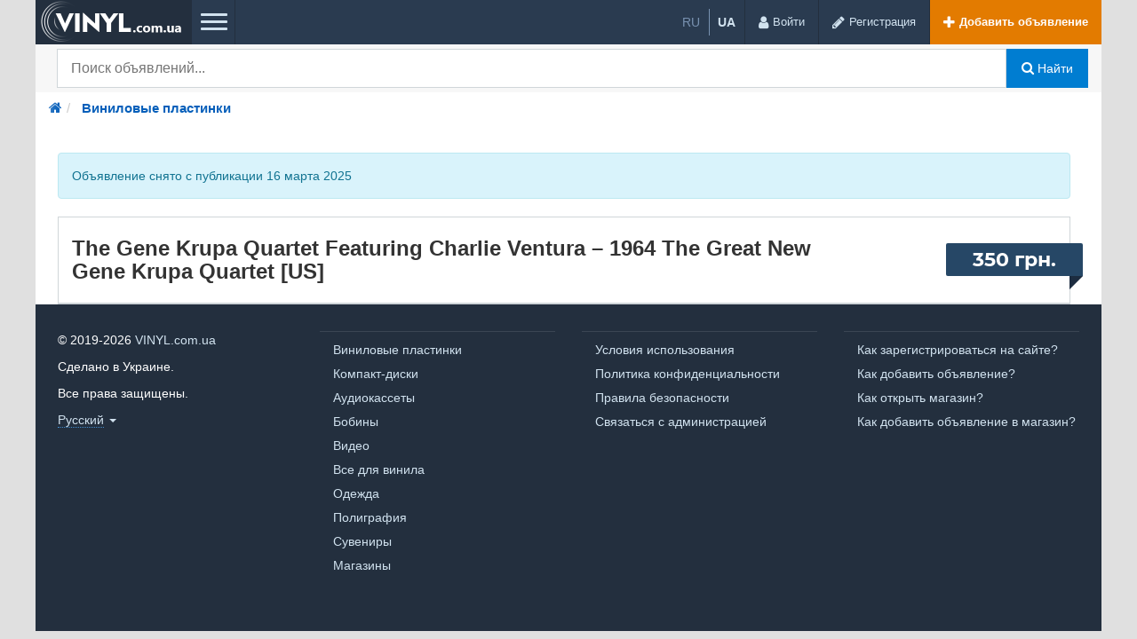

--- FILE ---
content_type: text/html; charset=UTF-8
request_url: https://vinyl.com.ua/vinyl/the-gene-krupa-quartet-featuring-charlie-ventura-1964-the-great-new-gene-krupa-quartet-us-193440.html
body_size: 8338
content:
<!DOCTYPE html>
<html lang="ru-UA" class="no-js">
<head>
<meta charset="utf-8" />
<title>The Gene Krupa Quartet Featuring Charlie Ventura – 1964 The Great New Gene Krupa Quartet [US] | Vinyl.com.ua</title>
<meta name="description" content="Товар в наличии и доступен по цене 350 грн.. Виниловые пластинки с быстрой доставкой из г. Киев по всей Украине. Уточняйте состояние перед покупкой." />
<link rel="alternate" hreflang="ru" href="https://vinyl.com.ua/vinyl/the-gene-krupa-quartet-featuring-charlie-ventura-1964-the-great-new-gene-krupa-quartet-us-193440.html" />
<link rel="alternate" hreflang="uk" href="https://vinyl.com.ua/uk/vinyl/the-gene-krupa-quartet-featuring-charlie-ventura-1964-the-great-new-gene-krupa-quartet-us-193440.html" />
<link rel="canonical" href="https://vinyl.com.ua/vinyl/the-gene-krupa-quartet-featuring-charlie-ventura-1964-the-great-new-gene-krupa-quartet-us-193440.html" />
<meta property="og:title" content="The Gene Krupa Quartet Featuring Charlie Ventura – 1964 The Great New Gene Krupa Quartet [US]" />
<meta property="og:description" content="Американское издание The Gene Krupa Quartet Featuring Charlie Ventura – 1964 The Great New Gene Krupa Quartet Featuring Charlie Ventura [Verve Records – V6-8584].
Состояние конверт EX / винил EX+. Пластинке 58-й год! Записана отлично, Verve Records в 1960-х была одной из лучших в культуре..." />
<meta property="og:url" content="https://vinyl.com.ua/vinyl/the-gene-krupa-quartet-featuring-charlie-ventura-1964-the-great-new-gene-krupa-quartet-us-193440.html" />
<meta property="og:site_name" content="Vinyl.com.ua" />
<meta property="og:image" content="https://vinyl.com.ua/files/images/items/193/193440z7fcba6f3.jpg" />
<meta property="og:image:width" content="661" />
<meta property="og:image:height" content="670" />
<meta property="og:locale" content="ru_RU" />
<meta property="og:type" content="website" />

<meta name="robots" content="index, follow" />
<link rel="icon" href="https://vinyl.com.ua/favicon.png" />
<link rel="apple-touch-icon" href="https://vinyl.com.ua/apple-touch-icon.png" />
<meta http-equiv="X-UA-Compatible" content="IE=edge" />
<meta name="viewport" content="width=device-width, initial-scale=1.0" />
<link rel="stylesheet" href="//vinyl.com.ua/fonts/font-awesome-4.7.0/css/font-awesome.min.css" type="text/css" />
<meta name="theme-color" content="#1b2531" />
<link rel="manifest" href="https://vinyl.com.ua/manifest.json" />
	<link rel="stylesheet" href="/js/fancybox/jquery.fancybox.css" type="text/css" />
	<link rel="stylesheet" href="/js/fancybox/helpers/jquery.fancybox-thumbs.css" type="text/css" />
	<link rel="stylesheet" href="/js/fotorama/fotorama.css" type="text/css" />
	<link rel="stylesheet" href="//vinyl.com.ua/files/min/bootstrap.d6f8a0f1493bad71f7ed04122089f638.css?v=da8ec1" type="text/css" />
	<link rel="stylesheet" href="//vinyl.com.ua/files/min/main.7ceaa2320204addfcda2e1ac75b336b3.css?v=10b323" type="text/css" />
	<link rel="stylesheet" href="//vinyl.com.ua/files/min/custom.7b8edfb83aa7609c3ebc81c2b492a4d7.css?v=c33718" type="text/css" />
	<link rel="stylesheet" href="//vinyl.com.ua/files/min/vinyl.bc7811e6c94caf1780b6c1140475bc78.css?v=8f1d4f" type="text/css" />
<!-- HTML5 shim and Respond.js for IE8 support of HTML5 elements and media queries -->
<!-- WARNING: Respond.js doesn't work if you view the page via file:// -->
<!--[if lt IE 9]>
<script src="https://oss.maxcdn.com/html5shiv/3.7.3/html5shiv.min.js"></script>
<script src="https://oss.maxcdn.com/respond/1.4.2/respond.min.js"></script>
<![endif]-->
<meta name="format-detection" content="telephone=no">
</head>
<body  class="fixed-header">
<div class="responsivepage">
<div class="alert-popup" id="j-alert-global" style="display: none;">
  <div class="alert j-wrap">
    <button type="button" class="close"><i class="fa fa-times"></i></button>
    <div class="alert-title j-title"></div>
    <div class="alert-message j-message"></div>
  </div>
</div>  <div class="page-wrap">
    <!-- Top Banner -->
        <!-- Header -->
    <div class="l-header">
  <div class="l-header-left">
    <a href="https://vinyl.com.ua/" class="l-header-logo">
		<img src="//vinyl.com.ua/files/images/extensions/c3103ad4e35dc04be8faec9b822ebe49_view9d979f6b29.png" alt="Vinyl.com.ua" />
    </a>
	
    <div class="visible-xs">
		<div class="l-language_box-mobile">
			<div class="l-language_box-container">
		<ul class="l-language_box-list">
					<li class="l-language_box-list-item " title="Русский">
							<span class="l-language_box-list-item-selected">
					ru				</span>
						</li>
								<li class="l-language_box-list-item l-language_box-list-item-divider" title="Українська">
							<a class="l-language_box-list-item-link" href="/lang-switch.php?lang=uk">
					ua				</a>
						</li>
							</ul>
	</div>
		</div>
        <a href="#j-f-form" data-toggle="collapse" class="search-form-btn collapsed j-collapse-search ">
            <i class="fa fa-search" aria-hidden="true"></i>
        </a>
    </div>


    <a href="#header-nav" data-toggle="collapse" class="l-header-nav-toggle collapsed">
		<span class="l-header-nav-toggle-bar l-header-nav-toggle-bar1"></span>
		<span class="l-header-nav-toggle-bar l-header-nav-toggle-bar2"></span>
		<span class="l-header-nav-toggle-bar l-header-nav-toggle-bar3"></span>
    </a>
    <nav class="l-header-nav collapse" id="header-nav">
					<a href="https://vinyl.com.ua/vinyl/"
				target="_self" 
				class="">
					Виниловые пластинки			</a>
					<a href="https://vinyl.com.ua/cd/"
				target="_self" 
				class="">
					Компакт-диски			</a>
					<a href="https://vinyl.com.ua/cc/"
				target="_self" 
				class="">
					Аудиокассеты			</a>
					<a href="https://vinyl.com.ua/reel/"
				target="_self" 
				class="">
					Бобины			</a>
					<a href="https://vinyl.com.ua/video/"
				target="_self" 
				class="">
					Видео			</a>
					<a href="https://vinyl.com.ua/accessories/"
				target="_self" 
				class="">
					Все для винила			</a>
					<a href="https://vinyl.com.ua/wear/"
				target="_self" 
				class="">
					Одежда			</a>
					<a href="https://vinyl.com.ua/polygraphy/"
				target="_self" 
				class="">
					Полиграфия			</a>
					<a href="https://vinyl.com.ua/souvenirs/"
				target="_self" 
				class="">
					Сувениры			</a>
					<a href="https://vinyl.com.ua/shops/"
				target="_self" 
				class="">
					Магазины			</a>
		    </nav>
  </div>
  <div class="l-header-right">
	<div class="l-header-item hidden-xs">
		<div class="l-language_box-container">
		<ul class="l-language_box-list">
					<li class="l-language_box-list-item " title="Русский">
							<span class="l-language_box-list-item-selected">
					ru				</span>
						</li>
								<li class="l-language_box-list-item l-language_box-list-item-divider" title="Українська">
							<a class="l-language_box-list-item-link" href="/lang-switch.php?lang=uk">
					ua				</a>
						</li>
							</ul>
	</div>
	</div>

          	<!-- Guest User -->
        <div class="l-header-item visible-sm j-btn-search">
            <a class="l-header-btn search-form-btn collapsed j-collapse-search" href="#j-f-form" data-toggle="collapse">
                <i class="fa fa-search" aria-hidden="true"></i>
            </a>
        </div>
		<div class="l-header-item">
			<a rel="nofollow" href="https://vinyl.com.ua/user/login" class="l-header-btn">
				<i class="fa fa-user l-header-btn-ico"></i>
				<span class="l-header-btn-text  hidden-xs">Войти</span>
			</a>
		</div>
        <div class="l-header-item">
            <a rel="nofollow" href="https://vinyl.com.ua/user/register" class="l-header-btn">
                <i class="fa fa-pencil l-header-btn-ico"></i>
                <span class="l-header-btn-text hidden-xs">Регистрация</span>
            </a>
        </div>
        <div class="l-header-item j-fav-block hide">
          <a rel="nofollow" href="https://vinyl.com.ua/cabinet/favs" class="l-header-btn">
            <i class="fa fa-star l-header-btn-ico"></i>
            <span class="l-header-btn-text j-cnt-fav">0</span>
          </a>
        </div>
        <div class="l-header-item">
      <a rel="nofollow" href="https://vinyl.com.ua/item/add" class="l-header-btn l-header-btn-add"><i class="fa fa-plus white l-header-btn-ico"></i> <span class="l-header-btn-text visible-lg">Добавить объявление</span></a>
    </div>
  </div>
</div>

<script type="text/javascript">
    </script>
    <!-- Filter -->
    <form id="j-f-form" class="collapse search-desktop" action="https://vinyl.com.ua/search/" method="get">
    <div class="l-filter">
      <input type="hidden" name="c" value="0" disabled="disabled" />
      <input type="hidden" name="ct" value="0" />
      <input type="hidden" name="lt" value="0" />
      <input type="hidden" name="sort" value="" />
      <input type="hidden" name="page" value="1" />


      <div class="l-filter-form-wrap">
        <div class="l-filter-form-left">
          <div class="l-filter-form">
            

            <div class="l-filter-form-item dropdown">
  <a class="l-filter-form-btn" href="#" id="j-f-cat-desktop-link">
    Все категории    <b class="caret"></b>
  </a>
  <div id="j-f-cat-desktop-popup" class="l-categories-dropdown dropdown-menu">
    <div id="j-f-cat-desktop-step1">
      <div class="l-categories">
  <div class="dropdown-menu-heading">
    <div class="dropdown-menu-heading-title">Выберите категорию</div>
  </div>
    <ul class="dropdown-menu-list">
      <li>
        <span class="hidden-link" data-link="/" data="{id:0,pid:0,title:'Все категории'}">
          смотреть все объявления          <span class="dropdown-menu-count">(224 293)</span>
        </span>
      </li>
            <li>
        <span data-link="https://vinyl.com.ua/vinyl/" class="hidden-link j-main" data="{id:1310,subs:0,title:'Виниловые пластинки'}">
          <span class="dropdown-menu-ico">
            <img src="//vinyl.com.ua/files/images/cats/1310o39d3.png" alt="Виниловые пластинки" />
          </span>
          <span class="l-categories-items-i-name">Виниловые пластинки</span>
        </span>
      </li>
            <li>
        <span data-link="https://vinyl.com.ua/cd/" class="hidden-link j-main" data="{id:1311,subs:0,title:'Компакт-диски'}">
          <span class="dropdown-menu-ico">
            <img src="//vinyl.com.ua/files/images/cats/1311o526a.png" alt="Компакт-диски" />
          </span>
          <span class="l-categories-items-i-name">Компакт-диски</span>
        </span>
      </li>
            <li>
        <span data-link="https://vinyl.com.ua/cc/" class="hidden-link j-main" data="{id:1312,subs:1,title:'Аудиокассеты'}">
          <span class="dropdown-menu-ico">
            <img src="//vinyl.com.ua/files/images/cats/1312od177.png" alt="Аудиокассеты" />
          </span>
          <span class="l-categories-items-i-name">Аудиокассеты</span>
        </span>
      </li>
            <li>
        <span data-link="https://vinyl.com.ua/reel/" class="hidden-link j-main" data="{id:1344,subs:0,title:'Бобины'}">
          <span class="dropdown-menu-ico">
            <img src="//vinyl.com.ua/files/images/cats/1344o3510.png" alt="Бобины" />
          </span>
          <span class="l-categories-items-i-name">Бобины</span>
        </span>
      </li>
            <li>
        <span data-link="https://vinyl.com.ua/video/" class="hidden-link j-main" data="{id:1345,subs:1,title:'Видео'}">
          <span class="dropdown-menu-ico">
            <img src="//vinyl.com.ua/files/images/cats/1345o811f.png" alt="Видео" />
          </span>
          <span class="l-categories-items-i-name">Видео</span>
        </span>
      </li>
            <li>
        <span data-link="https://vinyl.com.ua/accessories/" class="hidden-link j-main" data="{id:1349,subs:1,title:'Все для винила'}">
          <span class="dropdown-menu-ico">
            <img src="//vinyl.com.ua/files/images/cats/1349o1906.png" alt="Все для винила" />
          </span>
          <span class="l-categories-items-i-name">Все для винила</span>
        </span>
      </li>
            <li>
        <span data-link="https://vinyl.com.ua/wear/" class="hidden-link j-main" data="{id:1354,subs:1,title:'Одежда'}">
          <span class="dropdown-menu-ico">
            <img src="//vinyl.com.ua/files/images/cats/1354oa3a4.png" alt="Одежда" />
          </span>
          <span class="l-categories-items-i-name">Одежда</span>
        </span>
      </li>
            <li>
        <span data-link="https://vinyl.com.ua/polygraphy/" class="hidden-link j-main" data="{id:1359,subs:1,title:'Полиграфия'}">
          <span class="dropdown-menu-ico">
            <img src="//vinyl.com.ua/files/images/cats/1359o6989.png" alt="Полиграфия" />
          </span>
          <span class="l-categories-items-i-name">Полиграфия</span>
        </span>
      </li>
            <li>
        <span data-link="https://vinyl.com.ua/souvenirs/" class="hidden-link j-main" data="{id:1364,subs:1,title:'Сувениры'}">
          <span class="dropdown-menu-ico">
            <img src="//vinyl.com.ua/files/images/cats/1364oaf31.png" alt="Сувениры" />
          </span>
          <span class="l-categories-items-i-name">Сувениры</span>
        </span>
      </li>
          </ul>
</div>
    </div>
    <div id="j-f-cat-desktop-step2" class="hide">
          </div>
  </div>
</div>
            <!-- input -->
            <div class="l-filter-form-search dropdown" style="position: relative;">
              <input type="text"
                     name="q"
                     id="j-f-query"
                     class="l-filter-form-input"
                     onkeyup="$('input[name=mq]').val($(this).val());"
                     placeholder="Поиск объявлений..."
                     value=""
                     maxlength="80"
                     style="padding-right: 70px;"
                     data-any_device="1" />
              <!-- Крестик очистки поиска -->
              <span class="j-search-clear-main" style="display: none;">
                <svg width="20" height="20" viewBox="0 0 20 20" fill="none" xmlns="http://www.w3.org/2000/svg">
                  <line x1="4" y1="4" x2="16" y2="16" stroke="currentColor" stroke-width="3" stroke-linecap="round"/>
                  <line x1="16" y1="4" x2="4" y2="16" stroke="currentColor" stroke-width="3" stroke-linecap="round"/>
                </svg>
              </span>
              <input type="text" name="mq" autocomplete="off" value="" maxlength="80" style="display: none;" />
              <div id="j-search-quick-dd" class="l-filter-qsearch dropdown-menu">
                <div class="f-qsearch__results j-search-quick-dd-list"></div>
              </div>
            </div>
            
            <div class="l-filter-form-item">
              <button type="submit" class="l-filter-form-submit j-submit"><i class="fa fa-search"></i> Найти</button>
            </div>

          </div>
        </div>
                      </div>
    </div><!-- /.l-filter -->
      </form>


<style>
  /* Стили для крестика очистки главного поиска */
  .j-search-clear-main {
    position: absolute !important;
    right: 10px !important;
    top: 50% !important;
    transform: translateY(-50%) !important;
    width: 26px !important;
    height: 26px !important;
    display: none !important;
    align-items: center !important;
    justify-content: center !important;
    cursor: pointer !important;
    color: #999 !important;
    z-index: 1000 !important;
    border-radius: 50% !important;
    background-color: rgba(0, 0, 0, 0.08) !important;
  }

  .j-search-clear-main.show {
    display: flex !important;
  }

  .j-search-clear-main svg {
    width: 14px !important;
    height: 14px !important;
  }

  .j-search-clear-main:hover {
    background-color: rgba(0, 0, 0, 0.12) !important;
  }

  /* Мобильная версия */
  @media (max-width: 767px) {
    .j-search-clear-main {
      right: 5px !important;
      width: 28px !important;
      height: 28px !important;
    }

    .j-search-clear-main svg {
      width: 16px !important;
      height: 16px !important;
    }
  }
</style>

<script type="text/javascript">
  </script>    <!-- Content -->
    <div class="l-page__breadcrumb_shadow l-page__breadcrumb-wrap" id="j-breadcrumbs">
<div class="l-page__breadcrumb_v2 j-breadcrumbs-in">
    <ul class="breadcrumb j-breadcrumbs-full">
        <li><a href="https://vinyl.com.ua/"><i class="fa fa-home"></i></a></li>
                            <li>
                        <a href="https://vinyl.com.ua/vinyl/" title="Виниловые пластинки">
                            <span>Виниловые пластинки</span>
                        </a>
                    </li>
                    </ul>
</div>
</div>
<script type="text/javascript">
</script>
<div class="l-content">
  <div class="container container_sm" id="j-view-container">

          <div class="alert alert-info">
        Объявление снято с публикации        16 марта 2025              </div>
                
    <div class="container-mobile">
      <div class="l-content-box">
        <div class="l-content-box-heading">
          <div class="l-content-box-heading-l">
                        <h1 class="l-content-box-heading-title">
              The Gene Krupa Quartet Featuring Charlie Ventura – 1964 The Great New Gene Krupa Quartet [US]            </h1>
          </div>
                    <div class="l-content-box-heading-price">
                            <div class="ad-price">
                                      350 грн.                                            <span></span>
                        <span></span>
                                                                        </div>
          </div>
                  </div>
              </div><!-- /.l-content-box -->
    </div><!-- /.container-mobile -->
  </div><!-- /#j-view-container -->
</div><!-- /.l-content -->

<script type="text/javascript">
  </script>    <div class="page-wrap-after"></div>
  </div>

    <!-- Footer -->
    <!-- BEGIN footer -->
  <div class="l-footer j-footer">
    <div class="l-footer-in">
      <div class="container">
        <div class="row">
          <div class="col-sm-3">
            <div class="footer-copyright">
<div class="footer-copy"><p>© 2019-2026&nbsp;<a href="https://vinyl.com.ua/">VINYL.com.ua</a> &nbsp;</p><p>Сделано в Украине.</p><p>Все права защищены.</p></div>
</div>            <div class="l-footer-lang dropdown">
        <a data-current="ru" href="#" class="link-ajax" data-toggle="dropdown">
      <span>Русский</span> <b class="caret"></b>
    </a>
    <ul class="dropdown-menu">
              <li class="active">
          <a href="javascript:void(0);">
          <span class="country-icon-element">
            <span class="country-icon country-icon-ru"></span>
            Русский          </span>
          </a>
        </li>
              <li>
          <a href="/lang-switch.php?lang=uk">
          <span class="country-icon-element">
            <span class="country-icon country-icon-ua"></span>
            Українська          </span>
          </a>
        </li>
          </ul>
</div>
          </div>
                              <div class="col-sm-2"><ul class="l-footer-menu"><li><a href="https://vinyl.com.ua/vinyl/" class="">Виниловые пластинки</a></li><li><a href="https://vinyl.com.ua/cd/" class="">Компакт-диски</a></li><li><a href="https://vinyl.com.ua/cc/" class="">Аудиокассеты</a></li><li><a href="https://vinyl.com.ua/reel/" class="">Бобины</a></li><li><a href="https://vinyl.com.ua/video/" class="">Видео</a></li><li><a href="https://vinyl.com.ua/accessories/" class="">Все для винила</a></li><li><a href="https://vinyl.com.ua/wear/" class="">Одежда</a></li><li><a href="https://vinyl.com.ua/polygraphy/" class="">Полиграфия</a></li><li><a href="https://vinyl.com.ua/souvenirs/" class="">Сувениры</a></li><li><a href="https://vinyl.com.ua/shops/" class="">Магазины</a></li>                    </ul></div>
                                    <div class="col-sm-2"><ul class="l-footer-menu"><li><a href="https://vinyl.com.ua/agreement.html" class="">Условия использования</a></li><li><a href="https://vinyl.com.ua/privacy-policy.html" class="">Политика конфиденциальности</a></li><li><a href="https://vinyl.com.ua/safety-regulations.html" class="">Правила безопасности</a></li><li><a href="https://vinyl.com.ua/contact/" class="">Связаться с администрацией</a></li>                    </ul></div>
                                    <div class="col-sm-2"><ul class="l-footer-menu"><li><a href="https://vinyl.com.ua/registration.html" class="">Как зарегистрироваться на сайте?</a></li><li><a href="https://vinyl.com.ua/add-ad.html" class="">Как добавить объявление?</a></li><li><a href="https://vinyl.com.ua/shop-open.html" class="">Как открыть магазин?</a></li><li><a href="https://vinyl.com.ua/add-ad-shop.html" class="">Как добавить объявление в магазин?</a></li>                    </ul></div>
                          <div class="col-sm-3">
            <div class="l-footer-counters">
                                                <div class="item"><!-- Google tag (gtag.js) -->
  <script async src="https://www.googletagmanager.com/gtag/js?id=G-W4G478MYJ1"></script>
  <script>
    window.dataLayer = window.dataLayer || [];
    function gtag(){dataLayer.push(arguments);}
    gtag('js', new Date());

    gtag('config', 'G-W4G478MYJ1', {
      'cookie_domain': 'vinyl.com.ua',
      'cookie_flags': 'SameSite=Lax;Secure'
    });
  </script></div>                          </div>
          </div>
        </div>
              </div>
    </div>
  </div>
   
    <!-- Back to top -->
    <a href="#" class="scrolltop" id="j-scrolltop" style="display: none;"><i class="fa fa-arrow-up"></i></a>
  
  <!-- Scripts -->
  <script src="//vinyl.com.ua/js/bff/jquery/jquery.min.js"></script>
  <script src="//vinyl.com.ua/files/min/bff.95339bbba4eb5efd4654cbd9569edbeb.js?v=70deeb"></script>
  <script src="//vinyl.com.ua/themes/nelson_t001e26/js/bootstrap.min.js"></script>
  <script src="//vinyl.com.ua/files/min/app.d262442010f46cde7f706bd838bf4b14.js?v=8c69a1"></script>
  <script src="//vinyl.com.ua/files/min/bbs.view.50d617098a50eced0614ce35fc4e3218.js?v=3b3d48"></script>
  <script src="//vinyl.com.ua/files/min/bbs.my.0f33380b4c370d1e269bc1045179608e.js?v=4d8203"></script>
  <script src="//vinyl.com.ua/js/fancybox/jquery.fancybox.pack.js"></script>
  <script src="//vinyl.com.ua/files/min/jquery.fancybox-thumbs.02dbef7cc64b992b58bbf18d555e0797.js?v=1a5ddd"></script>
  <script src="//vinyl.com.ua/files/min/fotorama.e3fc8aae68852fb084533eea33b37678.js?v=0ddc22"></script>
  <script src="//vinyl.com.ua/files/min/bbs.search.871e2e60655e549923f76feb2593364a.js?v=8ee6c5"></script>
  <script src="//vinyl.com.ua/files/min/nelson.21e0ef5a0729b437d13dd78f9b8f7996.js?v=bf2d49"></script>
<script>
  </script>
  <script type="text/javascript">
//<![CDATA[
  $(function () {
    app.init({
      adm: false, host: 'vinyl.com.ua', hostSearch: 'https://vinyl.com.ua/', rootStatic: '//vinyl.com.ua',
      cookiePrefix: 'bff_', regionPreSuggest: [[255,"Киев",1,10,"в Киеве"],[119,"Винница",0,2,"в Виннице"],[177,"Днепр",1,4,"в Днепре"],[185,"Донецк",0,5,"в Донецке"],[203,"Житомир",0,6,"в Житомире"],[207,"Запорожье",0,8,"в Запорожье"],[225,"Ивано-Франковск",0,9,"в Ивано-Франковске"],[257,"Кропивницкий",0,11,"в Кропивницком"],[321,"Львов",0,14,"во Львове"],[317,"Луганск",0,13,"в Луганске"],[319,"Луцк",0,3,"в Луцке"],[357,"Николаев",0,15,"в Николаеве"],[388,"Одесса",0,16,"в Одессе"],[415,"Полтава",0,17,"в Полтаве"],[442,"Ровно",0,18,"в Ровно"]], lng: 'ru',
      lang: {"fav_in":"Добавить в избранное","fav_out":"Удалить из избранного","fav_added_msg":"Весь список ваших избранных объявлений можно посмотреть <a href=\"https:\/\/vinyl.com.ua\/cabinet\/favs\" class=\"green-link\">тут<\/a>","fav_added_title":"Объявление добавленно в избранные","fav_limit":"Авторизуйтесь для возможности добавления большего количества объявлений в избранные","form_btn_loading":"Подождите...","form_alert_errors":"Під час заповнення форми виникли такі помилки:","form_alert_required":"Заполните все отмеченные поля"},
      mapType: 'google',
      logined: false,
      device: 'desktop',
      deviceNoResponsive: true,
      catsFilterLevel: 2    });

  });

  
  $(function(){
      var container = $('#j-breadcrumbs');
      function scrollbarWidth() {
          var parent = $('<div style="width:50px;height:50px;overflow:auto"><div/></div>').appendTo('body');
          var child = parent.children();
          var width = child.innerWidth() - child.height(99).innerWidth();
          parent.remove();
          return width + 'px';
      }
      container.find('.j-breadcrumbs-in').scrollLeft(container.find('.j-breadcrumbs-full').outerWidth()).css({bottom:-scrollbarWidth()});
  });

  $(function () {
      jMyItems.init({"isItemView":true,"ajax":true});

    jView.init({"lang":{"sendfriend":{"email":"E-mail адрес указан некорректно","success":"Сообщение было успешно отправлено"},"claim":{"reason_checks":"Укажите причину жалобы","reason_other":"Опишите причину подробнее","captcha":"Введите результат с картинки","success":"Жалоба успешно принята"}},"item_id":"193440","addr_lat":"0.000000","addr_lon":"0.000000","claim_other_id":1024,"mod":"","msg_success":"","msg_error":""});
  });

  // views stat popup
  $(function () {
    var statPopup = false, $container = $('#j-v-viewstat-desktop-popup-container');
    $('#j-v-viewstat-desktop-link-2').on('click', function (e) {
      nothing(e);
      if (statPopup === false) {
        bff.ajax('?act=views-stat', {}, function (data, errors) {
          if (data && data.success) {
            $container.html(data.popup);
            bff.st.includeJS('d3.v3.min.js', function () {
              jView.viewsChart('#j-v-viewstat-desktop-popup-chart', data.stat.data, data.lang);
              $('.j-popup', $container).modal();
              statPopup = true;
            });
          } else {
            app.alert.error(errors);
          }
        });
      } else {
        $('.j-popup', $container).modal();
      }
    });
  });

  
    $(function(){
        $(document).on('click', '.j-collapse-search', function () {
            $('body,html').animate({
                scrollTop: 0
            }, 400);
            focusInput();
            $(this).removeClass('j-collapse-search').addClass('j-collapse-search-open');
        });

        function focusInput () {
            document.getElementById('j-f-query').focus();
        }

        $(document).on('click', '.j-collapse-search-open', function () {
            $(this).removeClass('j-collapse-search-open').addClass('j-collapse-search');
        })
    });
    
  $(function() {
    // Функционал крестика очистки главного поиска
    var $searchInput = $('#j-f-query');
    var $searchInputHidden = $('input[name="mq"]');
    var $searchClear = $('.j-search-clear-main');

    // Показать/скрыть крестик при изменении поля
    function toggleClearButton() {
      var $input = $('#j-f-query');
      var $clear = $('.j-search-clear-main');

      if ($input.length && $input.val().length > 0) {
        $clear.addClass('show');
      } else {
        $clear.removeClass('show');
      }
    }

    // Проверяем при загрузке страницы
    toggleClearButton();

    // Проверяем при вводе текста
    $searchInput.on('input keyup change', function() {
      toggleClearButton();
    });

    // Обработка клика на крестик
    $searchClear.on('click', function(e) {
      e.preventDefault();
      e.stopPropagation();

      $searchInput.val('');
      $searchInputHidden.val('');
      $searchClear.removeClass('show');

      // Закрываем dropdown быстрого поиска если он открыт
      $('#j-search-quick-dd').hide();

      // Проверяем был ли выполнен поиск (есть ли параметр q в URL)
      var urlParams = new URLSearchParams(window.location.search);
      var hasSearchQuery = urlParams.has('q') && urlParams.get('q').length > 0;

      if (hasSearchQuery) {
        // Если был поиск - перезагружаем страницу без параметра q
        urlParams.delete('q');
        urlParams.delete('mq');
        urlParams.delete('page'); // сбрасываем пагинацию

        // Удаляем пустые и дефолтные параметры
        if (urlParams.get('ct') === '0') urlParams.delete('ct');
        if (urlParams.get('lt') === '0' || urlParams.get('lt') === '2') urlParams.delete('lt');
        if (urlParams.get('sort') === '' || urlParams.get('sort') === 'new') urlParams.delete('sort');

        // Удаляем пустые параметры фильтров цены
        if (urlParams.get('p[f]') === '') urlParams.delete('p[f]');
        if (urlParams.get('p[t]') === '') urlParams.delete('p[t]');
        if (urlParams.get('p[c]') === '1') urlParams.delete('p[c]'); // дефолтная валюта

        var newUrl = window.location.pathname;
        if (urlParams.toString().length > 0) {
          newUrl += '?' + urlParams.toString();
        }

        window.location.href = newUrl;
      } else {
        // Если поиска не было - просто устанавливаем фокус
        // ВАЖНО для Safari: устанавливаем фокус СРАЗУ, синхронно в обработчике клика
        // Это единственный способ открыть клавиатуру на iOS
        $searchInput.focus();
      }

      return false;
    });
  });
  
//]]></script></div>
</body>
</html>

--- FILE ---
content_type: text/css
request_url: https://vinyl.com.ua/files/min/main.7ceaa2320204addfcda2e1ac75b336b3.css?v=10b323
body_size: 26554
content:
@charset "UTF-8";@media only screen and (max-width:767px){html{background-image:url(/index.php?bff=device&type=phone)}}@media only screen and (min-width:768px) and (max-width:979px){html{background-image:url(/index.php?bff=device&type=tablet)}}@media only screen and (min-width:980px){html{background-image:url(/index.php?bff=device&type=desktop)}}*{margin:0}html,body{height:100%}@media (min-width:768px){body.fixed-header{padding-top:50px}}.page-wrap{min-height:100%}.page-wrap-after{content:'';display:block}.body-print{background-color:white;margin-bottom:0}img{max-width:100%}.hide{display:none}.hidden-link{cursor:pointer}a,.hidden-link{text-decoration:none!important;color:#428bca}a:hover,.hidden-link:hover,a:focus,.hidden-link:focus,a:active,.hidden-link:active{color:#f26824}.link-grey{color:#828c93}.link-grey:hover{color:#f26824}.link-grey-box{color:white!important;background-color:#bababa}.link-grey-box:hover{background-color:#828c93}.link-grey-box-focus{background-color:#828c93}.link-grey-box-active{background-color:#f26824!important}.link-dark{color:#212526}.link-dark:hover{color:#f26824}.link-red{color:#eb5454}.link-red:hover{color:#eb5454}.link-red.link-ajax>span{border-color:#eb5454}.link-ajax>span{border-bottom:1px dotted #428bca}.link-ajax:hover>span,.link-ajax:focus>span{border-color:transparent}.link-ajax-nospan{text-decoration:none!important;border-bottom:1px dotted #428bca}.link-ajax-nospan:hover,.link-ajax-nospan:focus{border-color:transparent}h1{font-size:30px}h2{font-size:26px}h3{font-size:22px}h4{font-size:18px}h5{font-size:14px}h6{font-size:12px}input,textarea,button{outline:none!important}@media (min-width:768px){.form-btn-right{text-align:right}}.form-group{margin-bottom:15px}.form-group-noinput{padding-top:15px / 2}.form-group-sm{margin-bottom:15px / 1.5}.form-group-item+.form-group-item{margin-top:10px}.form-lang .country-icon{position:relative;left:auto;top:auto;margin-top:0}.form-lang>a{display:flex;align-items:center;justify-content:center;opacity:.6}.form-lang>a:hover{opacity:1}.form-lang>a.active{opacity:1}@media (min-width:768px){.form-lang{position:absolute;z-index:99;top:0;right:0}.form-lang>a{border-radius:2px;border:1px solid transparent;width:30px;height:24px;background-color:#fff}.form-lang>a.active{border-color:#d0d6d9}}@media (max-width:767px){.form-lang{margin-bottom:20px;display:flex;border:1px solid #d0d6d9;border-radius:2px;overflow:hidden}.form-lang>a{flex:1;height:32px}.form-lang>a+a{border-left:1px solid #d0d6d9}.form-lang>a.active{background-color:#f5f5f5}}label{font-weight:400}.form-control{border-color:#d0d6d9}.form-control:hover,.form-control:focus{border-color:#a1a1a1}.form-control:focus{-webkit-box-shadow:0 0 15px rgba(0,0,0,.15);-moz-box-shadow:0 0 15px rgba(0,0,0,.15);box-shadow:0 0 15px rgba(0,0,0,.15)}.required-mark{color:#eb5454}.input-error{border-color:#eb5454!important}.input-phone{position:relative}.input-phone>.form-control{padding-left:30px}.input-inline{display:inline-block;width:auto}.input-group-addon{min-width:40px;text-align:center;background-color:white}.country-icon-element{position:relative;padding-left:22px}.country-icon-element .country-icon{padding-left:0!important;left:0}.country-icon{display:block;position:absolute;width:16px;height:11px;left:9px;top:50%;margin-top:-5px;background-color:#ccc;background-image:url(../../themes/nelson_t001e26/img/flags.png)}.country-icon-ad{background-position:-16px 0}.country-icon-ae{background-position:-32px 0}.country-icon-af{background-position:-48px 0}.country-icon-ag{background-position:-64px 0}.country-icon-ai{background-position:-80px 0}.country-icon-al{background-position:-96px 0}.country-icon-am{background-position:-112px 0}.country-icon-an{background-position:-128px 0}.country-icon-ao{background-position:-144px 0}.country-icon-ar{background-position:-160px 0}.country-icon-as{background-position:-176px 0}.country-icon-at{background-position:-192px 0}.country-icon-au{background-position:-208px 0}.country-icon-aw{background-position:-224px 0}.country-icon-az{background-position:-240px 0}.country-icon-ba{background-position:0 -11px}.country-icon-bb{background-position:-16px -11px}.country-icon-bd{background-position:-32px -11px}.country-icon-be{background-position:-48px -11px}.country-icon-bf{background-position:-64px -11px}.country-icon-bg{background-position:-80px -11px}.country-icon-bh{background-position:-96px -11px}.country-icon-bi{background-position:-112px -11px}.country-icon-bj{background-position:-128px -11px}.country-icon-bm{background-position:-144px -11px}.country-icon-bn{background-position:-160px -11px}.country-icon-bo{background-position:-176px -11px}.country-icon-br{background-position:-192px -11px}.country-icon-bs{background-position:-208px -11px}.country-icon-bt{background-position:-224px -11px}.country-icon-bv{background-position:-240px -11px}.country-icon-bw{background-position:0 -22px}.country-icon-by{background-position:-16px -22px}.country-icon-bz{background-position:-32px -22px}.country-icon-ca{background-position:-48px -22px}.country-icon-cd{background-position:-80px -22px}.country-icon-cf{background-position:-96px -22px}.country-icon-cg{background-position:-112px -22px}.country-icon-ch{background-position:-128px -22px}.country-icon-ci{background-position:-144px -22px}.country-icon-ck{background-position:-160px -22px}.country-icon-cl{background-position:-176px -22px}.country-icon-cm{background-position:-192px -22px}.country-icon-cn{background-position:-208px -22px}.country-icon-co{background-position:-224px -22px}.country-icon-cr{background-position:-240px -22px}.country-icon-cu{background-position:0 -33px}.country-icon-cv{background-position:-16px -33px}.country-icon-cw{background-position:-32px -33px}.country-icon-cy{background-position:-48px -33px}.country-icon-cz{background-position:-64px -33px}.country-icon-de{background-position:-80px -33px}.country-icon-dj{background-position:-96px -33px}.country-icon-dk{background-position:-112px -33px}.country-icon-dm{background-position:-128px -33px}.country-icon-do{background-position:-144px -33px}.country-icon-dz{background-position:-160px -33px}.country-icon-ec{background-position:-176px -33px}.country-icon-ee{background-position:-192px -33px}.country-icon-eg{background-position:-208px -33px}.country-icon-eh{background-position:-224px -33px}.country-icon-en{background-position:-240px -33px}.country-icon-er{background-position:0 -44px}.country-icon-es{background-position:-16px -44px}.country-icon-et{background-position:-32px -44px}.country-icon-eu{background-position:-48px -44px}.country-icon-fi{background-position:-64px -44px}.country-icon-fj{background-position:-80px -44px}.country-icon-fk{background-position:-96px -44px}.country-icon-fm{background-position:-112px -44px}.country-icon-fo{background-position:-128px -44px}.country-icon-fr{background-position:-144px -44px}.country-icon-ga{background-position:-160px -44px}.country-icon-gb{background-position:-176px -44px}.country-icon-gd{background-position:-192px -44px}.country-icon-ge{background-position:-208px -44px}.country-icon-gf{background-position:-224px -44px}.country-icon-gg{background-position:-240px -44px}.country-icon-gh{background-position:0 -55px}.country-icon-gi{background-position:-16px -55px}.country-icon-gl{background-position:-32px -55px}.country-icon-gm{background-position:-48px -55px}.country-icon-gn{background-position:-64px -55px}.country-icon-gp{background-position:-80px -55px}.country-icon-gq{background-position:-96px -55px}.country-icon-gr{background-position:-112px -55px}.country-icon-gs{background-position:-128px -55px}.country-icon-gt{background-position:-144px -55px}.country-icon-gu{background-position:-160px -55px}.country-icon-gw{background-position:-176px -55px}.country-icon-gy{background-position:-192px -55px}.country-icon-hk{background-position:-208px -55px}.country-icon-hm{background-position:-224px -55px}.country-icon-hn{background-position:-240px -55px}.country-icon-hr{background-position:0 -66px}.country-icon-ht{background-position:-16px -66px}.country-icon-hu{background-position:-32px -66px}.country-icon-ic{background-position:-48px -66px}.country-icon-id{background-position:-64px -66px}.country-icon-ie{background-position:-80px -66px}.country-icon-il{background-position:-96px -66px}.country-icon-im{background-position:-112px -66px}.country-icon-in{background-position:-128px -66px}.country-icon-io{background-position:-144px -66px}.country-icon-iq{background-position:-160px -66px}.country-icon-ir{background-position:-176px -66px}.country-icon-is{background-position:-192px -66px}.country-icon-it{background-position:-208px -66px}.country-icon-je{background-position:-224px -66px}.country-icon-jm{background-position:-240px -66px}.country-icon-jo{background-position:0 -77px}.country-icon-jp{background-position:-16px -77px}.country-icon-ke{background-position:-32px -77px}.country-icon-kg{background-position:-48px -77px}.country-icon-kh{background-position:-64px -77px}.country-icon-ki{background-position:-80px -77px}.country-icon-km{background-position:-96px -77px}.country-icon-kn{background-position:-112px -77px}.country-icon-kp{background-position:-128px -77px}.country-icon-kr{background-position:-144px -77px}.country-icon-kw{background-position:-176px -77px}.country-icon-ky{background-position:-192px -77px}.country-icon-kz{background-position:-208px -77px}.country-icon-la{background-position:-224px -77px}.country-icon-lb{background-position:-240px -77px}.country-icon-lc{background-position:0 -88px}.country-icon-li{background-position:-16px -88px}.country-icon-lk{background-position:-32px -88px}.country-icon-lr{background-position:-48px -88px}.country-icon-ls{background-position:-64px -88px}.country-icon-lt{background-position:-80px -88px}.country-icon-lu{background-position:-96px -88px}.country-icon-lv{background-position:-112px -88px}.country-icon-ly{background-position:-128px -88px}.country-icon-ma{background-position:-144px -88px}.country-icon-mc{background-position:-160px -88px}.country-icon-md{background-position:-176px -88px}.country-icon-me{background-position:-192px -88px}.country-icon-mg{background-position:-208px -88px}.country-icon-mh{background-position:-224px -88px}.country-icon-mk{background-position:-240px -88px}.country-icon-ml{background-position:0 -99px}.country-icon-mm{background-position:-16px -99px}.country-icon-mn{background-position:-32px -99px}.country-icon-mo{background-position:-48px -99px}.country-icon-mp{background-position:-64px -99px}.country-icon-mq{background-position:-80px -99px}.country-icon-mr{background-position:-96px -99px}.country-icon-ms{background-position:-112px -99px}.country-icon-mt{background-position:-128px -99px}.country-icon-mu{background-position:-144px -99px}.country-icon-mv{background-position:-160px -99px}.country-icon-mw{background-position:-176px -99px}.country-icon-mx{background-position:-192px -99px}.country-icon-my{background-position:-208px -99px}.country-icon-mz{background-position:-224px -99px}.country-icon-na{background-position:-240px -99px}.country-icon-nc{background-position:0 -110px}.country-icon-ne{background-position:-16px -110px}.country-icon-nf{background-position:-32px -110px}.country-icon-ng{background-position:-48px -110px}.country-icon-ni{background-position:-64px -110px}.country-icon-nl{background-position:-80px -110px}.country-icon-no{background-position:-96px -110px}.country-icon-np{background-position:-112px -110px}.country-icon-nr{background-position:-128px -110px}.country-icon-nu{background-position:-144px -110px}.country-icon-nz{background-position:-160px -110px}.country-icon-om{background-position:-176px -110px}.country-icon-pa{background-position:-192px -110px}.country-icon-pe{background-position:-208px -110px}.country-icon-pf{background-position:-224px -110px}.country-icon-pg{background-position:-240px -110px}.country-icon-ph{background-position:0 -121px}.country-icon-pk{background-position:-16px -121px}.country-icon-pl{background-position:-32px -121px}.country-icon-pm{background-position:-48px -121px}.country-icon-pn{background-position:-64px -121px}.country-icon-pr{background-position:-80px -121px}.country-icon-ps{background-position:-96px -121px}.country-icon-pt{background-position:-112px -121px}.country-icon-pw{background-position:-128px -121px}.country-icon-py{background-position:-144px -121px}.country-icon-qa{background-position:-160px -121px}.country-icon-re{background-position:-176px -121px}.country-icon-ro{background-position:-192px -121px}.country-icon-rs{background-position:-208px -121px}.country-icon-ru{background-position:-224px -121px}.country-icon-rw{background-position:-240px -121px}.country-icon-sa{background-position:0 -132px}.country-icon-sb{background-position:-16px -132px}.country-icon-sc{background-position:-32px -132px}.country-icon-sd{background-position:-64px -132px}.country-icon-se{background-position:-80px -132px}.country-icon-sg{background-position:-96px -132px}.country-icon-sh{background-position:-112px -132px}.country-icon-si{background-position:-128px -132px}.country-icon-sk{background-position:-144px -132px}.country-icon-sl{background-position:-160px -132px}.country-icon-sm{background-position:-176px -132px}.country-icon-sn{background-position:-192px -132px}.country-icon-so{background-position:-208px -132px}.country-icon-sr{background-position:-240px -132px}.country-icon-ss{background-position:0 -143px}.country-icon-st{background-position:-16px -143px}.country-icon-sv{background-position:-32px -143px}.country-icon-sx{background-position:-48px -143px}.country-icon-sy{background-position:-64px -143px}.country-icon-sz{background-position:-80px -143px}.country-icon-tc{background-position:-96px -143px}.country-icon-td{background-position:-112px -143px}.country-icon-tf{background-position:-128px -143px}.country-icon-tg{background-position:-144px -143px}.country-icon-th{background-position:-160px -143px}.country-icon-tj{background-position:-176px -143px}.country-icon-tk{background-position:-192px -143px}.country-icon-tl{background-position:-208px -143px}.country-icon-tm{background-position:-224px -143px}.country-icon-tn{background-position:-240px -143px}.country-icon-to{background-position:0 -154px}.country-icon-tr{background-position:-16px -154px}.country-icon-tt{background-position:-32px -154px}.country-icon-tv{background-position:-48px -154px}.country-icon-tw{background-position:-64px -154px}.country-icon-tz{background-position:-80px -154px}.country-icon-ua{background-position:-96px -154px}.country-icon-ug{background-position:-112px -154px}.country-icon-um{background-position:-128px -154px}.country-icon-us{background-position:-144px -154px}.country-icon-uy{background-position:-160px -154px}.country-icon-uz{background-position:-176px -154px}.country-icon-va{background-position:-192px -154px}.country-icon-vc{background-position:-208px -154px}.country-icon-ve{background-position:-224px -154px}.country-icon-vg{background-position:-240px -154px}.country-icon-vi{background-position:0 -165px}.country-icon-vn{background-position:-16px -165px}.country-icon-vu{background-position:-32px -165px}.country-icon-wf{background-position:-64px -165px}.country-icon-ws{background-position:-80px -165px}.country-icon-ye{background-position:-96px -165px}.country-icon-yt{background-position:-112px -165px}.country-icon-za{background-position:-128px -165px}.country-icon-zm{background-position:-160px -165px}.country-icon-zw{background-position:-176px -165px}.country-dropdown{width:100%}.country-dropdown-list{padding:0;margin:0;list-style:none}.country-dropdown-list>li>a{display:block;padding:7px 10px 7px 30px;position:relative;text-decoration:none!important}.country-dropdown-list>li>a:hover{background-color:#f5f5f5}.country-dropdown-list>li+li{border-top:1px dotted #d0d6d9}.btn{display:inline-block;padding:6px 8px;border-color:1px solid transparent;min-width:34px;text-align:center;-webkit-border-radius:2px;-moz-border-radius:2px;border-radius:2px}.btn-lg{padding-left:15px;padding-right:15px}.btn-iconic{color:white!important;background-color:#bababa}.btn-iconic:hover{background-color:#828c93}.btn-ico{font-size:20px;display:inline-block;vertical-align:middle;margin:0 3px}.btn-sm-ico{font-size:16px;display:inline-block;vertical-align:middle}.btn-xs{padding:3px 5px;min-width:28px}.btn-default{border-color:#d0d6d9;color:#212526;background:white!important}.btn-default:hover,.btn-default:focus,.btn-default.focus,.btn-default:active,.btn-default:active:hover,.btn-default:active:focus{border-color:#a1a1a1}.btn-default.active,.btn-default.active:hover,.btn-default.active:focus{color:white;background:#f26824!important;border-color:#f26824}.open .btn-default{border-color:#a1a1a1!important}.btn-primary{color:white;background-color:#f26824;border-color:#f26824}.btn-primary:focus,.btn-primary.focus,.btn-primary:hover,.btn-primary:active,.btn-primary.active,.btn-primary:active:hover,.btn-primary.active:hover,.btn-primary:active:focus,.btn-primary.active:focus{background-color:#ee580e;border-color:#ee580e}.btn-primary.btn-outline{color:#f26824;background-color:white}.btn-primary.btn-outline:focus,.btn-primary.btn-outline.focus,.btn-primary.btn-outline:hover,.btn-primary.btn-outline:active,.btn-primary.btn-outline.active,.btn-primary.btn-outline:active:hover,.btn-primary.btn-outline.active:hover,.btn-primary.btn-outline:active:focus,.btn-primary.btn-outline.active:focus{background-color:#ee580e;border-color:#ee580e;color:white}.btn-success{color:white;background-color:#80b740;border-color:#80b740}.btn-success:focus,.btn-success.focus,.btn-success:hover,.btn-success:active,.btn-success.active,.btn-success:active:hover,.btn-success.active:hover,.btn-success:active:focus,.btn-success.active:focus{background-color:#73a439;border-color:#73a439}.btn-success.btn-outline{color:#80b740;background-color:white}.btn-success.btn-outline:focus,.btn-success.btn-outline.focus,.btn-success.btn-outline:hover,.btn-success.btn-outline:active,.btn-success.btn-outline.active,.btn-success.btn-outline:active:hover,.btn-success.btn-outline.active:hover,.btn-success.btn-outline:active:focus,.btn-success.btn-outline.active:focus{background-color:#80b740;border-color:#80b740;color:white}.btn-success.force-active-reset{background-color:#007dd1!important;border-color:#007dd1!important;color:white!important;-webkit-tap-highlight-color:transparent!important;outline:none!important;box-shadow:none!important}.btn-success.force-active-reset:hover,.btn-success.force-active-reset:focus,.btn-success.force-active-reset:active,.btn-success.force-active-reset:visited{background-color:#007dd1!important;border-color:#007dd1!important;color:white!important;outline:none!important;box-shadow:none!important}.btn-promo{color:white!important;background-color:#80b740;border-color:#80b740}.btn-promo:focus,.btn-promo.focus,.btn-promo:hover,.btn-promo:active,.btn-promo.active,.btn-promo:active:hover,.btn-promo.active:hover,.btn-promo:active:focus,.btn-promo.active:focus{background-color:#73a439;border-color:#73a439}.btn-delete{border-color:#d0d6d9;color:#eb5454;background-color:white}.btn-delete:focus,.btn-delete:hover{background-color:white;border-color:#eb5454;color:#eb5454}.btn-delete.active{color:white!important;background-color:#eb5454!important;border-color:#eb5454!important}.btn-social{padding-left:25px;color:white;margin:5px}.btn-social:hover,.btn-social:focus,.btn-social:active,.btn-social.active{color:white}.btn-social.not-active{-moz-opacity:.5;-khtml-opacity:.5;-webkit-opacity:.5;opacity:.5;-ms-filter:progid:DXImageTransform.Microsoft.Alpha(opacity=50);filter:alpha(opacity=50)}.btn-social-notext{width:30px;height:30px;color:white;margin:2px 0;background-position:center center!important}.btn-vk{background:#4474a3;border:0;background-image:url([data-uri])!important;background-repeat:no-repeat;background-position:5px center}.btn-vk:hover,.btn-vk:focus,.btn-vk:active,.btn-vk.active{background-color:rgba(68,116,163,.9)}.btn-fb{background:#3b5998;border:0;background-image:url([data-uri])!important;background-repeat:no-repeat;background-position:5px center}.btn-fb:hover,.btn-fb:focus,.btn-fb:active,.btn-fb.active{background-color:rgba(59,89,152,.9)}.btn-od{background:#ff6e00;border:0;background-image:url([data-uri])!important;background-repeat:no-repeat;background-position:5px center}.btn-od:hover,.btn-od:focus,.btn-od:active,.btn-od.active{background-color:rgba(255,110,0,.9)}.btn-im{background-color:#dc579d;background-image:url([data-uri])!important;background-repeat:no-repeat;background-position:5px center}.btn-im:hover,.btn-im:focus,.btn-im:active,.btn-im.active{background-color:rgba(220,87,157,.9)}.btn-gg{background-color:#d93025;background-image:url([data-uri])!important;background-repeat:no-repeat;background-position:5px center}.btn-gg:hover,.btn-gg:focus,.btn-gg:active,.btn-gg.active{background-color:rgba(217,48,37,.9)}.dropdown-menu{background:white;border:1px solid rgba(0,0,0,.1);-webkit-border-radius:4px;-moz-border-radius:4px;border-radius:4px;-webkit-box-shadow:0 10px 30px rgba(0,0,0,.15);-moz-box-shadow:0 10px 30px rgba(0,0,0,.15);box-shadow:0 10px 30px rgba(0,0,0,.15)}.dropdown-menu.shown{display:block}.dropdown-menu>li>a{color:#414749;padding:5px 12px}.dropdown-menu>li>a>i{width:18px;text-align:center}.dropdown-menu>li>a:hover,.dropdown-menu>li>a:active,.dropdown-menu>li>a:focus{color:#414749;background:#f5f5f5}.dropdown-menu>li+li{border-top:1px dotted rgba(0,0,0,.1)}.dropdown-menu>li.active>a{background:#f26824!important;color:white!important}.dropdown-menu .divider{background-color:rgba(0,0,0,.1)}.dropdown-menu-dark{background:#353a3c;border:0}.dropdown-menu-dark>li>a{color:#f5f5f5}.dropdown-menu-dark>li>a:hover,.dropdown-menu-dark>li>a:active,.dropdown-menu-dark>li>a:focus{color:#f5f5f5;background:#414749}.dropdown-menu-in{padding:15px}.dropdown-menu-in+.dropdown-menu-in{border-top:1px dotted #d0d6d9}.dropdown-menu-footer{padding:15px;border-top:1px dotted #d0d6d9}.dropdown-menu-list{padding:0;margin:0;list-style:none;max-height:300px;overflow:auto}.dropdown-menu-list>li{white-space:nowrap}.dropdown-menu-list>li>a,.dropdown-menu-list>li .hidden-link{display:block;padding:7px 15px;text-decoration:none}.dropdown-menu-list>li>a:hover,.dropdown-menu-list>li .hidden-link:hover{background-color:#f5f5f5}.dropdown-menu-list>li+li{border-top:1px dotted #d0d6d9}@media (max-width:767px){.dropdown-menu-list>li>a .hidden-link{padding:12px 15px}}.dropdown-menu-list-footLink{border-top:1px dotted #d0d6d9;padding:7px 15px;display:block;text-decoration:none!important}.dropdown-menu-list-footLink:hover{background-color:#f5f5f5}.dropdown-menu-heading{padding:15px;border-bottom:1px solid #d0d6d9;position:relative}.dropdown-menu-heading_sm{padding:10px 15px}.dropdown-menu-heading-title{font-size:14px;font-weight:700;margin:2px 0}.dropdown-menu-heading-container{display:table}.dropdown-menu-heading-container-img{display:table-cell;width:1%;vertical-align:middle;padding-right:10px}.dropdown-menu-heading-container-img img{max-width:54px;max-height:54px}@media (max-width:767px){.dropdown-menu-heading-container-img img{max-width:30px;max-height:30px}}.dropdown-menu-heading-container-content{display:table-cell;vertical-align:middle}.dropdown-menu-close{float:right;color:#aab2b5;font-size:20px;margin-left:10px;-moz-opacity:.7;-khtml-opacity:.7;-webkit-opacity:.7;opacity:.7;-ms-filter:progid:DXImageTransform.Microsoft.Alpha(opacity=70);filter:alpha(opacity=70)}.dropdown-menu-close:hover{color:#aab2b5;-moz-opacity:1;-khtml-opacity:1;-webkit-opacity:1;opacity:1;-ms-filter:progid:DXImageTransform.Microsoft.Alpha(opacity=100);filter:alpha(opacity=100)}.dropdown-menu-wfull{width:100%}.dropdown-menu-nav-header{padding:5px 12px;font-weight:700}.dropdown-menu-ico{width:24px;text-align:center;margin-right:5px}.dropdown-menu-ico img{max-width:16px;max-height:16px}.dropdown-menu-count{color:#aab2b5!important}.breadcrumb{padding:7.5px 15px;margin-bottom:0;background-color:white;border-top:1px solid #ededed;font-size:13px}.breadcrumb>li{color:#aab2b5}.breadcrumb>li>a{color:#828c93}.breadcrumb>li>a:hover{color:#f26824}.c-fav{color:white!important;background-color:#bababa}.c-fav:hover{background-color:#828c93}.c-fav.active{background-color:#f26824!important}.c-price{font-weight:700;color:#212526;white-space:nowrap}.c-price-sub{font-weight:400;color:#aab2b5;font-size:13px}.c-date{color:#828c93}.label{font-weight:400;-webkit-border-radius:2px;-moz-border-radius:2px;border-radius:2px;border:1px solid transparent}.label-md{padding:3px 7px;-webkit-border-radius:2px;-moz-border-radius:2px;border-radius:2px;font-size:12px}.label-urgent{color:#212526;font-weight:700;background-color:#f1cb33}.label-default{color:#828c93;background-color:#f5f5f5;border-color:#d0d6d9}.owl-carousel .animated{-webkit-animation-duration:1000ms;animation-duration:1000ms;-webkit-animation-fill-mode:both;animation-fill-mode:both}.owl-carousel .owl-animated-in{z-index:0}.owl-carousel .owl-animated-out{z-index:1}.owl-carousel .fadeOut{-webkit-animation-name:fadeOut;animation-name:fadeOut}@-webkit-keyframes fadeOut{0%{opacity:1}100%{opacity:0}}@keyframes fadeOut{0%{opacity:1}100%{opacity:0}}.owl-height{-webkit-transition:height 500ms ease-in-out;-moz-transition:height 500ms ease-in-out;-ms-transition:height 500ms ease-in-out;-o-transition:height 500ms ease-in-out;transition:height 500ms ease-in-out}.owl-carousel{display:none;width:100%;-webkit-tap-highlight-color:transparent;position:relative;z-index:1}.owl-carousel .owl-stage{position:relative;-ms-touch-action:pan-Y}.owl-carousel .owl-stage:after{content:".";display:block;clear:both;visibility:hidden;line-height:0;height:0}.owl-carousel .owl-stage-outer{position:relative;overflow:hidden;-webkit-transform:translate3d(0,0,0)}.owl-carousel .owl-controls .owl-nav{position:absolute;width:100%;top:50%;margin-top:-18px}.owl-carousel .owl-controls .owl-nav .owl-prev,.owl-carousel .owl-controls .owl-nav .owl-next{position:absolute;width:36px;height:36px;line-height:36px;font-size:20px;text-align:center;background-color:#bababa;color:white;-webkit-border-radius:50%;-moz-border-radius:50%;border-radius:50%;cursor:pointer;cursor:hand;-webkit-user-select:none;-khtml-user-select:none;-moz-user-select:none;-ms-user-select:none;user-select:none}.owl-carousel .owl-controls .owl-nav .owl-prev:hover,.owl-carousel .owl-controls .owl-nav .owl-next:hover{color:white;background-color:#f26824}.owl-carousel .owl-controls .owl-nav .owl-prev{left:-45px}.owl-carousel .owl-controls .owl-nav .owl-next{right:-45px}.owl-carousel .owl-controls .owl-dot{cursor:pointer;cursor:hand;-webkit-user-select:none;-khtml-user-select:none;-moz-user-select:none;-ms-user-select:none;user-select:none}.owl-carousel.owl-loaded{display:block}.owl-carousel.owl-loading{opacity:0;display:block}.owl-carousel.owl-hidden{opacity:0}.owl-carousel .owl-refresh .owl-item{display:none}.owl-carousel .owl-item{position:relative;min-height:1px;float:left}.owl-carousel .owl-item>img{display:block;width:100%;-webkit-transform-style:preserve-3d}.owl-carousel .owl-item .owl-lazy{opacity:0;-webkit-transition:opacity 400ms ease;-moz-transition:opacity 400ms ease;-ms-transition:opacity 400ms ease;-o-transition:opacity 400ms ease;transition:opacity 400ms ease}.owl-carousel.owl-text-select-on .owl-item{-webkit-user-select:auto;-moz-user-select:auto;-ms-user-select:auto;user-select:auto}.owl-carousel .owl-grab{cursor:move;cursor:-webkit-grab;cursor:-o-grab;cursor:-ms-grab;cursor:grab}.owl-carousel.owl-rtl{direction:rtl}.owl-carousel.owl-rtl .owl-item{float:right}.owl-carousel .owl-video-wrapper{position:relative;height:100%;background:#000}.owl-carousel .owl-video-play-icon{position:absolute;height:80px;width:80px;left:50%;top:50%;margin-left:-40px;margin-top:-40px;background:url(../../themes/nelson_t001e26/css/owl.video.play.png) no-repeat;cursor:pointer;z-index:1;-webkit-backface-visibility:hidden;-webkit-transition:scale 100ms ease;-moz-transition:scale 100ms ease;-ms-transition:scale 100ms ease;-o-transition:scale 100ms ease;transition:scale 100ms ease}.owl-carousel .owl-video-play-icon:hover{-webkit-transition:scale(1.3,1.3);-moz-transition:scale(1.3,1.3);-ms-transition:scale(1.3,1.3);-o-transition:scale(1.3,1.3);transition:scale(1.3,1.3)}.owl-carousel .owl-video-playing .owl-video-tn,.owl-carousel .owl-video-playing .owl-video-play-icon{display:none}.owl-carousel .owl-video-tn{opacity:0;height:100%;background-position:center center;background-repeat:no-repeat;-webkit-background-size:contain;-moz-background-size:contain;-o-background-size:contain;background-size:contain;-webkit-transition:opacity 400ms ease;-moz-transition:opacity 400ms ease;-ms-transition:opacity 400ms ease;-o-transition:opacity 400ms ease;transition:opacity 400ms ease}.owl-carousel .owl-video-frame{position:relative;z-index:1}.owl-nav.disabled{display:none}.owl-nav>div{position:absolute;top:50%;margin-top:-25px;display:inline-block;width:30px;height:30px;line-height:30px;text-align:center;-webkit-border-radius:2px;-moz-border-radius:2px;border-radius:2px;cursor:pointer;color:white!important;background-color:#bababa}.owl-nav>div:hover{background-color:#828c93}.owl-nav>div:hover{color:#f26824;border-color:#f26824}.owl-nav>div.disabled{border-color:#a1a1a1!important;color:#aab2b5!important;cursor:default!important;-moz-opacity:.5;-khtml-opacity:.5;-webkit-opacity:.5;opacity:.5;-ms-filter:progid:DXImageTransform.Microsoft.Alpha(opacity=50);filter:alpha(opacity=50)}.owl-nav .owl-prev{left:-60px}.owl-nav .owl-next{right:-60px}.owl-dots{text-align:center;margin-top:20px}.owl-dots.disabled{display:none}.owl-dot{display:inline-block}.owl-dot span{display:block;margin:0 5px;width:16px;height:16px;-webkit-border-radius:50%;-moz-border-radius:50%;border-radius:50%;cursor:pointer;color:white!important;background-color:#bababa}.owl-dot span:hover{background-color:#828c93}.active.owl-dot span{background-color:#f26824!important}.c-carousel-arrow{display:inline-block;width:30px;height:30px;line-height:30px;text-align:center;-webkit-border-radius:2px;-moz-border-radius:2px;border-radius:2px;cursor:pointer;color:white!important;background-color:#bababa}.c-carousel-arrow:hover{background-color:#828c93}.c-carousel-arrow:hover{color:#f26824;border-color:#f26824}.c-carousel-heading h2,.c-carousel-heading .index__heading__title{margin:0;padding:0;font-size:18px;margin-bottom:15px}.c-carousel-heading-nav{float:right;position:relative;top:-5px}.c-carousel-heading-nav-arrow{margin-left:5px}.scrolltop{position:fixed;bottom:15px;right:15px;padding:10px 12px;z-index:99;-webkit-border-radius:2px;-moz-border-radius:2px;border-radius:2px;color:white!important;background-color:#bababa}.scrolltop:hover{background-color:#828c93}@media (max-width:767px){.mobile-container{margin-left:-15px;margin-right:-15px}}.alert-popup{position:fixed;top:0;left:0;width:100%;padding:30px;z-index:9999}.alert-title{font-size:14px;font-weight:700;margin-bottom:10px}.alert-info{color:#117391;background:#d9f3fb}.alert-warning{color:#986b0a;background:#fcf1d8}.alert-success{color:#3b5a0e;background:#d3f2a8}.alert-danger,.alert-error{color:#a41b1b;background:#fdf4f4}.alert-default{color:#aab2b5;background:#f5f5f5}.alert-controls{margin-top:10px}.autocomplete{padding:0;margin:0;list-style:none;display:none;position:absolute;top:100%;background-color:white;border:1px solid #d0d6d9;z-index:999;width:100%!important}.autocomplete>li{display:block;padding:7px 10px;cursor:pointer}.autocomplete>li:hover{background:#f5f5f5;color:#f26824}.autocomplete>li+li{border-top:1px dotted #d0d6d9}.c-metro-selected{display:inline-block;vertical-align:middle}.c-metro-ico{display:inline-block;width:16px;height:16px;vertical-align:middle;background-color:#bababa;-webkit-border-radius:50%;-moz-border-radius:50%;border-radius:50%;margin-right:3px;position:relative;top:-1px}.c-metro-ico-cnt{color:white;text-align:center;font-size:10px;display:block;position:relative;top:2px}.pager-input{float:right;color:#aab2b5}.pager-input .form-control{width:70px;margin-left:5px;text-align:center}@media (max-width:991px){.pager-input{display:none}}.pager{text-align:left;margin:0}.pager>li>a.disabled{color:#aab2b5;-moz-opacity:.7;-khtml-opacity:.7;-webkit-opacity:.7;opacity:.7;-ms-filter:progid:DXImageTransform.Microsoft.Alpha(opacity=70);filter:alpha(opacity=70);cursor:default;background-color:transparent!important}@media (max-width:767px){.pager{text-align:center}}.pagination-wrap{margin:15px 0}@media (max-width:767px){.pagination-wrap{margin:30px 0}}.pagination{margin:0}.pagination>.disabled>span,.pagination>.disabled>span:hover,.pagination>.disabled>span:focus,.pagination>.disabled>a,.pagination>.disabled>a:hover,.pagination>.disabled>a:focus{color:#aab2b5;border-color:#d0d6d9}.pagination>li>a,.pagination>li>span{border-color:#d0d6d9;color:#828c93}.pagination>li>a:hover{color:#f26824;background-color:white;border-color:#d0d6d9}.pagination>li.active>a,.pagination>li.active>a:hover,.pagination>li.active>a:focus,.pagination>li.active>span,.pagination>li.active>span:hover,.pagination>li.active>span:focus{color:white;background-color:#f26824;border-color:#f26824}@media (max-width:767px){.pagination{display:block;text-align:center}.pagination>li>a{float:none}}.container_sm{max-width:960px;margin-left:auto;margin-right:auto}.container_xs{max-width:600px;margin-left:auto;margin-right:auto}@media (max-width:767px){.container-mobile{margin-left:-15px;margin-right:-15px}}.rssSubscribe{margin:15px 0;text-align:center;padding:15px / 2;background-color:white;-webkit-border-radius:4px;-moz-border-radius:4px;border-radius:4px}.rssSubscribe>a{color:#828c93}.rssSubscribe>a:hover{color:#f26824}.upload-btn{position:relative}.upload-mask{position:absolute;z-index:1;overflow:hidden;cursor:pointer;display:block;width:100%;height:30px}.upload-mask input{position:absolute;left:0;width:100%;font-size:100px;cursor:pointer;-moz-opacity:0;-khtml-opacity:0;-webkit-opacity:0;opacity:0;-ms-filter:progid:DXImageTransform.Microsoft.Alpha(opacity=0);filter:alpha(opacity=0)}.nav-tabs{border-bottom:1px solid #d0d6d9}.nav-tabs>li.active>a,.nav-tabs>li.active>a:hover,.nav-tabs>li.active>a:focus{border:1px solid #d0d6d9;border-bottom-color:transparent;color:#212526}.nav-tabs>li>a{color:#428bca;text-decoration:none!important}.nav-tabs>li>a:hover,.nav-tabs>li>a:focus{background-color:#f5f5f5;color:#f26824}.nav-tabs.has-first>li:first-child{margin-left:15px}.modal{z-index:1111;color:#212526}.modal-content{background-color:white;border:0;-webkit-border-radius:4px;-moz-border-radius:4px;border-radius:4px;-webkit-box-shadow:none;-moz-box-shadow:none;box-shadow:none}.modal-header{border-color:#d0d6d9}.modal-header .close{font-size:30px;margin-bottom:-4px}.modal-footer{text-align:left;border-color:#d0d6d9}.modal-body+.modal-body{border-top:1px solid #d0d6d9}.modal-title{color:#212526}.modal-footer-title{font-size:18px;margin-bottom:10px}.modal-middle{text-align:center;padding:0!important}.modal-middle:before{content:'';display:inline-block;height:100%;vertical-align:middle;margin-right:-4px}.modal-middle .modal-dialog{display:inline-block;text-align:left;vertical-align:middle}.modal-backdrop{z-index:1110;background-color:#212526}@media (min-width:992px){.modal-dialog-lg{width:960px}}@media (min-width:768px){.modal-dialog-sm{width:350px}}.modal-dialog-md{max-width:400px}.c-tags_spacing{margin:15px 0}.c-tag{display:inline-block;text-decoration:none!important;padding:3px 7px;margin-bottom:4px;border:1px solid #d0d6d9;-webkit-border-radius:4px;-moz-border-radius:4px;border-radius:4px;white-space:nowrap;color:#828c93}.c-tag.active{color:#f26824}.c-loader{display:inline-block;width:18px;height:18px;background-image:url([data-uri])}.relative{position:relative}.notrounded{-webkit-border-radius:0;-moz-border-radius:0;border-radius:0}.inline-block{display:inline-block}.nowrap{white-space:nowrap}.text-center{text-align:center!important}.c-spacer{height:15px}.static{position:static}.l-header{display:-webkit-flex;display:flex;height:50px;color:white;background-color:#414749;font-size:13px;position:relative}@media (min-width:768px){.fixed-header .l-header{position:fixed;top:0;left:0;width:100%;z-index:1001}}@media (max-width:767px){.l-header{display:block;height:auto}}.l-header-left{display:-webkit-flex;display:flex;-webkit-align-items:center;align-items:center;height:50px}@media (max-width:767px){.l-header-left{display:block;height:auto}}.l-header-logo img{max-height:50px}.l-header-btn{display:-webkit-flex;display:flex;-webkit-align-items:center;align-items:center;height:50px;padding:0 15px;color:#bababa;border-left:1px solid #303536}.l-header-btn:hover,.l-header-btn:active,.l-header-btn:focus{background-color:#353a3c;color:#bababa}.l-header-btn.active{background-color:#f26824;color:white}@media (max-width:767px){.l-header-btn{border-left:0}}.l-header-btn-add{background-color:#80b740;color:white!important;font-weight:700;min-width:50px;-webkit-justify-content:center;justify-content:center}.l-header-btn-add:hover,.l-header-btn-add:active,.l-header-btn-add:focus{background-color:#78ac3c}.l-header-btn-ico{font-size:16px}.l-header-btn-text{margin-left:5px}.l-header-item{display:-webkit-flex;display:flex;-webkit-align-items:center;align-items:center;height:50px}.l-header-item_user>.dropdown-menu{margin-top:0;left:auto;right:0}.l-header-item_user.open>.l-header-btn{background-color:#353a3c;color:#bababa}@media (max-width:767px){.l-header-item_user>.dropdown-menu{left:0;right:auto}}.l-header-nav{background-color:#414749}.l-header-nav>a{color:#bababa}.l-header-nav>a:hover,.l-header-nav>a:active,.l-header-nav>a:focus{background-color:#353a3c;color:#bababa}.l-header-nav>a.active{background-color:#f26824;color:white}@media (min-width:992px){.l-header-nav{display:-webkit-flex;display:flex;-webkit-align-items:center;align-items:center;border-left:1px solid #303536;height:50px}.l-header-nav>a{display:-webkit-flex;display:flex;-webkit-align-items:center;align-items:center;height:50px;padding:0 15px}}@media (max-width:991px) and (min-width:768px){.l-header-nav{position:absolute;top:100%;left:0;z-index:999}}@media (max-width:991px){.l-header-nav{border-top:1px solid #303536;width:100%}.l-header-nav>a{display:block;padding:15px;border-bottom:1px solid #303536}}.l-header-nav-toggle{display:-webkit-flex;display:flex;border-left:1px solid #303536;border-right:1px solid #303536;height:50px;width:50px;position:relative;background:#353a3c}.l-header-nav-toggle.collapsed{background:#414749}.l-header-nav-toggle.collapsed .l-header-nav-toggle-bar{background:rgba(255,255,255,.5)}@media (min-width:992px){.l-header-nav-toggle{display:none}}@media (max-width:767px){.l-header-nav-toggle{position:absolute;top:0;right:0}}.l-header-nav-toggle-bar{width:30px;height:3px;display:block;background:white;position:absolute;left:10px;-webkit-border-radius:4px;-moz-border-radius:4px;border-radius:4px}.l-header-nav-toggle-bar1{top:50%;margin-top:-10px}.l-header-nav-toggle-bar2{top:50%;margin-top:-2px}.l-header-nav-toggle-bar3{top:50%;margin-top:6px}.l-header-right{display:-webkit-flex;display:flex;-webkit-align-items:center;align-items:center;margin-left:auto}@media (max-width:767px){.l-header-right{border-bottom:1px solid #d0d6d9;margin:0;border-top:1px solid #303536;background-color:#f5f5f5}.l-header-right .l-header-item{-webkit-flex:1;flex:1;height:auto}.l-header-right .l-header-item+.l-header-item{border-left:1px solid #d0d6d9}.l-header-right .l-header-btn{display:block;width:100%;height:auto;text-align:center;padding:10px 15px;color:#aab2b5}}.l-headerShort{padding-top:30px;text-align:center}.l-headerShort-heading{margin-bottom:20px;padding-bottom:20px;text-align:center}.l-headerShort-heading-title{font-size:24px;margin:0}@media (max-width:767px){.l-headerShort-heading-title{font-size:16px}}.l-footer{background-color:#e5e5e5;border-top:1px solid #d0d6d9}.l-footer-in{padding:30px 0}.l-footer-menu{padding:0;margin:0;list-style:none}.l-footer-menu>li{margin-bottom:7px}.l-footer-menu>li a{color:#212526}.l-footer-menu>li a:hover{color:#f26824}.l-footer-text{margin-top:10px;padding-top:10px;border-top:1px solid #d0d6d9}.l-filter{padding:15px;background-color:white}.l-filter-form{display:table;width:100%;position:relative}@media (max-width:767px){.l-filter-form{display:block}.l-filter-form .dropdown-menu{width:100%}}.l-filter-form-item{display:table-cell;width:1%;vertical-align:top}.l-filter-form-item+.l-filter-form-item .l-filter-form-btn{margin-left:-2px}@media (max-width:767px){.l-filter-form-item{display:block;width:auto;margin-bottom:10px;position:relative}.l-filter-form-item+.l-filter-form-item .l-filter-form-btn{margin-left:0}}.l-filter-form-btn{display:block;white-space:nowrap;border:2px solid #d0d6d9;color:#828c93;padding:10px 15px;position:relative;z-index:10}.l-filter-form-btn:hover,.l-filter-form-btn:active,.l-filter-form-btn:focus{border-color:#a1a1a1;color:#414749;z-index:11}.l-filter-form-toggle{display:block;white-space:nowrap;border:2px solid #f26824;color:#828c93;padding:10px 15px;position:relative;color:#ee580e;font-weight:700}.l-filter-form-toggle.collapsed{border-color:#d0d6d9}.l-filter-form-toggle.collapsed:hover{border:2px solid #a1a1a1}@media (max-width:991px){.l-filter-form-toggle{text-align:center}}.l-filter-form-submit{display:block;white-space:nowrap;color:white;padding:10px 15px;background-color:#f26824;border:2px solid transparent;margin-left:-2px}.l-filter-form-submit:hover,.l-filter-form-submit:active,.l-filter-form-submit:focus{background-color:#ee580e}@media (max-width:767px){.l-filter-form-submit{margin:0;width:100%}}.l-filter-form-search{display:table-cell}@media (max-width:767px){.l-filter-form-search{display:block;margin-bottom:10px}}.l-filter-form-input{padding:10px 15px;height:44px;border:2px solid #d0d6d9;border-right:0;display:block;width:100%;outline:none!important;margin-left:-2px;position:relative;z-index:10}.l-filter-form-input:focus{border-color:#a1a1a1;z-index:11}@media (max-width:767px){.l-filter-form-input{border-right:2px solid #d0d6d9;margin-left:0}}.l-filter-form-wrap{display:table;width:100%}@media (max-width:991px){.l-filter-form-wrap{display:block}}.l-filter-form-left{display:table-cell;vertical-align:top}@media (max-width:991px){.l-filter-form-left{display:block}}.l-filter-form-right{display:table-cell;vertical-align:top;width:1%;white-space:nowrap;padding-left:15px}@media (max-width:991px){.l-filter-form-right{margin-top:10px;display:block;width:auto;padding:0}}.l-filter-form-right-item+.l-filter-form-right-item{margin-left:15px}.l-filter-qsearch{width:100%}.l-filter-qsearch-item{display:table;width:100%;padding:15px;text-decoration:none}.l-filter-qsearch-item+.l-filter-qsearch-item{border-top:1px solid #d0d6d9}.l-filter-qsearch-item:hover{background-color:#f5f5f5;text-decoration:none}.l-filter-qsearch-item-title{display:table-cell;vertical-align:middle}.l-filter-qsearch-item-title-price{display:block;font-weight:700;color:#212526}.l-filter-qsearch-item-img{display:table-cell;vertical-align:middle;text-align:right}.l-filter-qsearch-item-img img{height:50px;display:inline-block;margin-left:5px}.l-filter-options{padding:15px;border-top:1px solid #ededed;background-color:white;position:relative}@media (max-width:767px){.l-filter-options .dropdown-menu{left:15px!important;right:15px!important}}.l-filter-options-btn{display:inline-block;width:180px;height:47px;vertical-align:middle;white-space:nowrap;padding:5px 25px 5px 10px;background-color:white;border:2px solid #d0d6d9;position:relative;margin-top:5px;margin-right:3px;line-height:16px;text-decoration:none!important;overflow:hidden}.l-filter-options-btn:hover{border-color:#a1a1a1}@media (max-width:991px){.l-filter-options-btn{width:175px}}@media (max-width:767px){.l-filter-options-btn{display:block;width:auto;margin-right:0}}.l-filter-options-btn-caret{position:absolute;top:2px;right:10px;color:#212526}.l-filter-options-btn-title{display:block;color:#212526;font-size:13px}.l-filter-options-btn-value{font-size:12px;color:#aab2b5}.l-filter-options-checkboxes{display:inline-block;vertical-align:middle;margin-top:5px}@media (max-width:767px){.l-filter-options-checkboxes{display:block}}.l-filter-options-checkbox{display:inline-block;vertical-align:middle;margin-top:10px!important;margin-right:10px}@media (max-width:767px){.l-filter-options-checkbox{display:block;margin-right:0}.l-filter-options-checkbox>label{display:block;border:1px solid #d0d6d9;padding:10px 15px 10px 30px}}.l-filter-options-fromto{white-space:nowrap}.l-filter-options-fromto-input{width:100px!important;text-align:center}.l-filter-checkboxes{display:table;width:100%;padding:15px}.l-filter-checkboxes-item{display:table-cell;vertical-align:top}.l-filter-checkboxes-item .checkbox{margin-top:0!important;white-space:nowrap;padding-right:15px;margin-bottom:5px}.l-filter-metro-item{margin:0}.l-filter-metro-item>a{text-decoration:none;display:block;padding:7px 15px}.l-filter-metro-item>a:hover{text-decoration:none;background-color:#f5f5f5}.l-filter-metro-item+.l-filter-metro-item{border-top:1px dotted #d0d6d9}.l-filter-metro-item-list{padding:0 15px}.l-filter-m{margin-top:15px}.l-filter-m-item{margin-bottom:10px}.l-filterAside{background-color:white;margin-bottom:15px}.l-filterAside-element+.l-filterAside-element{border-top:1px solid #f5f5f5}.l-filterAside-element .checkbox{margin-top:0}.l-filterAside-element-heading{display:block;padding:10px 40px 10px 15px;text-decoration:none!important;color:#f26824;background-color:white;font-weight:700;position:relative}.l-filterAside-element-heading:hover,.l-filterAside-element-heading:active,.l-filterAside-element-heading:focus{color:#f26824}.l-filterAside-element-heading.collapsed{color:#212526}.l-filterAside-element-heading.collapsed:hover{color:#f26824}.l-filterAside-element-heading.collapsed .l-filterAside-element-heading-arrow{-webkit-transform:rotate(-90deg);-moz-transform:rotate(-90deg);-o-transform:rotate(-90deg);-ms-transform:rotate(-90deg);transform:rotate(-90deg)}.l-filterAside-element-heading>span{display:block;font-size:12px;color:#aab2b5;font-weight:400}.l-filterAside-element-heading-arrow{position:absolute;color:#aab2b5;width:16px;height:16px;right:10px;top:50%;margin-top:-8px;text-align:center;-moz-transition-duration:0.3s;-webkit-transition-duration:0.3s;-o-transition-duration:0.3s;transition-duration:0.3s}.l-filterAside-element-in{padding:10px 15px}.l-filterAside-element-links{padding:0;margin:0;list-style:none;padding:15px}.l-filterAside-element-links a{color:#212526}.l-filterAside-element-links a:hover{color:#f26824}.l-filterAside-element-links>li+li{margin-top:5px}.l-filterAside-element-content{border-top:1px solid #f5f5f5}.l-filterAside-fromto{margin:0 -5px 10px -5px}.l-filterAside-fromto:after{display:block;content:'';clear:both}.l-filterAside-fromto-input{float:left;padding:0 5px;width:50%}.l-filterAside-currency{display:table;width:100%;padding:0;margin:0 0 15px 0;border:1px solid #f26824;font-size:13px}.l-filterAside-currency>li{display:table-cell;width:1%;text-align:center}.l-filterAside-currency>li+li{border-left:1px solid #f26824}.l-filterAside-currency>li>a{display:block;padding:2px 3px;color:#aab2b5;text-decoration:none!important}.l-filterAside-currency>li>a:hover{color:#f26824}.l-filterAside-currency>li.active>a,.l-filterAside-currency>li.active>a:hover{background-color:#f26824;color:white}.l-filterAside-dropdown{margin-bottom:10px;font-size:13px}.l-filterAside-footer{text-align:center;padding:10px;border-top:1px solid #d0d6d9}.l-filterAside-footer .btn{margin:5px 0}.l-filterAside-m{margin-bottom:15px}.l-filterAside-m-toggle{margin-bottom:15px}.l-regions{width:100%}.l-regions-heading{display:table;width:100%;border-bottom:1px solid #d0d6d9;white-space:nowrap}@media (max-width:991px){.l-regions-heading{display:block;height:auto}}@media (max-width:767px){.l-regions-heading{white-space:normal}}.l-regions-heading-left{display:table-cell;width:50%;vertical-align:middle;padding:15px}@media (max-width:991px){.l-regions-heading-left{display:block;width:auto;padding:0 15px;margin:15px 0}}.l-regions-heading-right{display:table-cell;width:50%;vertical-align:middle;padding:15px;text-align:right}@media (max-width:991px){.l-regions-heading-right{display:block;width:auto;text-align:left;padding:0 15px;margin:15px 0}}.l-regions-heading-right-item{margin-left:10px;display:inline;white-space:nowrap}@media (max-width:991px){.l-regions-heading-right-item{margin-left:0;margin-right:15px}}.l-regions-heading-title{font-size:14px;font-weight:700;margin:0}.l-regions-content{display:table;width:100%}@media (max-width:767px){.l-regions-content{display:block}}.l-regions-content-column{display:table-cell;vertical-align:top;width:1%}.l-regions-content-column+.l-regions-content-column{border-left:1px solid #d0d6d9}@media (max-width:767px){.l-regions-content-column{display:block;width:auto;border-color:0}}.l-regions-list{padding:0;margin:0;list-style:none;position:relative;overflow:hidden}.l-regions-list>li>a,.l-regions-list>li>.hidden-link{display:block;padding:7px 15px 7px 40px;color:#414749;text-decoration:none;white-space:nowrap}.l-regions-list>li>a:hover,.l-regions-list>li>.hidden-link:hover{color:#212526;background-color:#f5f5f5}.l-regions-list-letter{position:absolute;top:7px;left:15px;color:#aab2b5}.l-regions-list-item-main{font-weight:700}.l-categories-list-wrapper{display:table;width:100%}@media (max-width:767px){.l-categories-list-wrapper{display:block}}.l-categories-list-wrapper-in{display:table-cell}.l-categories-list-wrapper-in+.l-categories-list-wrapper-in{border-left:1px solid #d0d6d9}@media (max-width:767px){.l-categories-list-wrapper-in{display:block}.l-categories-list-wrapper-in+.l-categories-list-wrapper-in{border-top:1px dotted #d0d6d9;border-left:0}}.l-categories-selectedItem{margin:10px 0}.l-categories-selectedItem img{margin-right:5px}.l-socialForm{display:table;width:100%}.l-socialForm-select{display:table-cell;padding-right:10px;width:160px}.l-socialForm-input{display:table-cell;position:relative}@media (max-width:767px){.l-socialForm-input{padding-right:20px}}.l-socialForm-delete{position:absolute;right:-30px;top:0;padding:7px 10px}@media (max-width:767px){.l-socialForm-delete{right:-10px}}.l-content{padding:30px 0}.l-content_white{background-color:white}.l-content_sm{padding:15px 0}.l-content+.l-content{border-top:1px solid #d0d6d9}.l-content-text{font-size:16px;line-height:26px}.l-content-text p{margin:0 0 15px 0}.l-content-box{background-color:white;border:1px solid #d0d6d9}.l-content-box-in{padding:15px}.l-content-box-in+.l-content-box-in{border-top:1px solid #d0d6d9}.l-content-box-in_md{padding:30px}.l-content-box-heading{display:table;width:100%;border-bottom:1px solid #d0d6d9}@media (max-width:767px){.l-content-box-heading{display:block}}.l-content-box-heading-l{display:table-cell;vertical-align:middle;padding:22.5px 15px}@media (max-width:767px){.l-content-box-heading-l{display:block;padding:15px}}.l-content-box-heading-price{display:table-cell;width:1%;min-width:100px;vertical-align:middle;text-align:right}@media (max-width:767px){.l-content-box-heading-price{display:block;text-align:center;width:auto}}.l-content-box-heading-title{margin:0;padding:0;font-size:24px;display:inline;vertical-align:middle;font-family:inherit;font-weight:500;line-height:1.1;color:inherit}@media (max-width:767px){.l-content-box-heading-title{font-size:18px}}.l-content-box-cols{position:relative}.l-content-box-cols:after{display:block;content:'';clear:both}.l-content-box-cols:before{content:'';position:absolute;top:0;right:30%;bottom:0;width:1px;background-color:#d0d6d9;z-index:1}@media (max-width:767px){.l-content-box-cols:before{display:none}}.l-content-box-left{float:left;width:70%}@media (max-width:767px){.l-content-box-left{float:none;width:auto}}.l-content-box-sidebar{float:left;width:30%}@media (max-width:767px){.l-content-box-sidebar{width:auto;float:none;margin-top:15px;border-top:1px solid #d0d6d9}}.l-content-box-title{font-weight:700;font-size:14px;margin-bottom:10px}.l-mainLayout{margin-left:-15px;margin-right:-15px}.l-mainLayout:after{display:block;content:'';clear:both}.l-mainLayout-content{padding:0 15px}.l-mainLayout-content.has-sidebar{float:left;width:75%}@media (max-width:1199px){.l-mainLayout-content.has-sidebar{width:70%}}@media (max-width:991px){.l-mainLayout-content.has-sidebar{width:65%}}@media (max-width:767px){.l-mainLayout-content.has-sidebar{float:none;width:auto}}.l-mainLayout-sidebar{float:left;width:25%;padding:0 15px}@media (max-width:1199px){.l-mainLayout-sidebar{width:30%}}@media (max-width:991px){.l-mainLayout-sidebar{width:35%}}@media (max-width:767px){.l-mainLayout-sidebar{float:none;width:auto}}.l-mainLayout-sidebar-box{background-color:white;-webkit-border-radius:4px;-moz-border-radius:4px;border-radius:4px;border:1px solid #d0d6d9}.l-mainLayout-sidebar-item{margin-bottom:15px}.l-mainLayout-sidebar-item:first-of-type{margin-top:15px}.l-mainLayout-sidebar-item-title{margin:0;padding:0 15px 10px 15px;font-size:16px;font-family:inherit;font-weight:500;line-height:1.1;color:inherit}.l-mainLayout-sidebar-item-in{padding:0 15px}.l-mainLayout-sidebar-title{margin:0 0 10px 0;font-size:16px}.l-mainLayout-sidebar-nav{padding:0;margin:0;list-style:none}.l-mainLayout-sidebar-nav>li>a{display:block;padding:5px 15px;text-decoration:none!important}.l-mainLayout-sidebar-nav>li>a:hover{background-color:#f5f5f5}.l-mainLayout-sidebar-nav>li.active{padding:5px 15px;position:relative;color:#212526;background-color:#f5f5f5}.l-mainLayout-sidebar-nav-remove{position:absolute;top:0;right:0;color:#aab2b5}.l-mainLayout-sidebar-nav-remove:hover{color:#eb5454}.l-pageHeading{margin-bottom:15px}.l-pageHeading-title{margin:0;padding:0;font-size:24px;display:inline;vertical-align:middle;font-family:inherit;font-weight:500;line-height:1.1;color:inherit}@media (max-width:767px){.l-pageHeading-title{font-size:18px}}.l-pageHeading-in{display:table;width:100%}@media (max-width:767px){.l-pageHeading-in{display:block}}.l-pageHeading-in-l{display:table-cell;vertical-align:middle}@media (max-width:767px){.l-pageHeading-in-l{display:block}}.l-pageHeading-in-r{display:table-cell;vertical-align:middle;text-align:right}@media (max-width:767px){.l-pageHeading-in-r{display:block;text-align:left;margin-top:10px}}.l-pageHeading-subtext{font-size:12px;margin-top:10px}.l-pageSubheading{margin:20px 0;font-size:18px}.l-blockHeading{margin-bottom:7px}.l-blockHeading-title{margin:0;padding:0;font-size:18px;display:inline-block;vertical-align:middle;font-family:inherit;font-weight:500;line-height:1.1;color:inherit}.l-comments{margin-bottom:15px}.l-comments-leave{border:1px solid #d0d6d9;margin:15px 0}.l-comments-leave-toggle{display:block;text-align:center;padding:15px;text-decoration:none!important;background-color:#f5f5f5;color:#f26824}.l-comments-leave-toggle.collapsed{background-color:white;color:#828c93}.l-comments-leave-toggle.collapsed:hover{color:#f26824}.l-comments-leave-form-in{padding:15px;border-top:1px solid #d0d6d9}.l-comments-list-item{overflow:hidden;zoom:1}.l-comments-list-item-in{display:table;width:100%}.l-comments-list-item-avatar{float:left;width:50px}@media (max-width:767px){.l-comments-list-item-avatar{width:30px}}.l-comments-list-item-answer{margin-left:65px;margin-top:15px;overflow:hidden;zoom:1}.l-comments-list-item-answer .l-comments-list-item-avatar{width:30px}.l-comments-list-item-content{overflow:hidden;zoom:1;padding-left:15px}@media (max-width:767px){.l-comments-list-item-content{padding-left:10px}}.l-comments-list-item-content-top>a,.l-comments-list-item-content-top>span{margin-right:3px}.l-comments-list-item-date{font-size:13px}.l-comments-list-item-text{margin:3px 0}.l-comments-list-item-controls>a{margin-right:5px}.l-svc-item{display:block;margin-bottom:10px}.l-svc-item>label{display:block;cursor:pointer;margin:0;border:2px solid #d0d6d9}.l-svc-item>label:hover{border-color:#a1a1a1}.l-svc-item.active>label{border-color:#f26824}.l-svc-item.active .l-svc-item-descr{display:block}.l-svc-item-top{display:block;padding:10px 15px}.l-svc-item-icon{margin:0 5px}.l-svc-item-descr{background-color:white;font-weight:400;border-top:1px solid #d0d6d9;display:none;padding:15px}.l-svc-item-price{float:right;position:relative;top:5px}.l-serviceItem{overflow:hidden;zoom:1;margin-top:30px}.l-serviceItem-img{float:left;width:130px;text-align:center;padding-right:15px}@media (max-width:767px){.l-serviceItem-img{width:50px}}.l-serviceItem-content{overflow:hidden;zoom:1}.l-serviceItem-title{font-size:24px;margin-top:10px}@media (max-width:767px){.l-serviceItem-title{margin-top:0}}.l-serviceAds{margin-top:30px;padding:30px;border-top:1px solid #d0d6d9;text-align:center}.l-serviceAds-item+.l-serviceAds-item{margin-top:15px;padding-top:15px;border-top:1px dotted #d0d6d9}.l-serviceAds-item-title{font-size:18px;margin-bottom:15px}.l-banner-top{text-align:center}.l-banner-h{margin:30px 0;text-align:center}.l-banner-v{margin-bottom:30px;text-align:center}.l-banner-m{margin:20px 0;text-align:center}.l-payMethods{margin:0 -7px}.l-payMethods:after{display:block;content:'';clear:both}.l-payMethods_inline .l-payMethods-item{display:inline-block;float:none;width:200px}@media (max-width:767px){.l-payMethods_inline .l-payMethods-item{width:auto;display:block}}.l-payMethods-item{display:block;width:25%;float:left;padding:7px;text-align:center;position:relative}.l-payMethods-item.active .l-payMethods-item-in{border-color:#f26824}.l-payMethods-item.active .l-payMethods-item-content{border-color:#f26824;background-color:#f26824;color:white}@media (max-width:767px){.l-payMethods-item{float:none;width:auto}}.l-payMethods-item-in{display:block;border:2px solid #d0d6d9;cursor:pointer}.l-payMethods-item-in label{cursor:pointer}.l-payMethods-item-in:hover{border-color:#a1a1a1}.l-payMethods-item-logo{height:100px;white-space:nowrap;text-align:center;padding:10px;background-color:white}.l-payMethods-item-logo:before{content:'';display:inline-block;height:100%;vertical-align:middle}.l-payMethods-item-logo img{vertical-align:middle;max-height:80px}.l-payMethods-item-content{padding:10px;border-top:1px solid #d0d6d9}.l-payMethods-item-radio{position:absolute;visibility:hidden}.l-limitEnd{padding:15px 0}.l-limitEnd+.l-limitEnd{border-top:1px dashed #d0d6d9}.l-limitEnd:after{display:block;content:'';clear:both}.l-limitEnd-categories{margin-bottom:10px}@media (min-width:992px){.l-limitEnd-left{float:left;width:35%}}.l-limitEnd-right:after{display:block;content:'';clear:both}@media (min-width:992px){.l-limitEnd-right{float:left;width:65%}}@media (max-width:991px){.l-limitEnd-right{margin-top:10px}}.l-limitEnd-item{border:1px solid #d0d6d9;display:table;width:50%;min-height:80px;height:100%;float:left}.l-limitEnd-item+.l-limitEnd-item{border-left:0}@media (max-width:767px){.l-limitEnd-item{float:none;width:100%}.l-limitEnd-item+.l-limitEnd-item{border-left:1px solid #d0d6d9;border-top:0}}.l-limitEnd-item-num{display:table-cell;width:70px;text-align:center;padding:10px 15px;vertical-align:middle;font-size:36px;height:100%}.l-limitEnd-item-content{display:table-cell;padding:15px 15px 15px 0;vertical-align:middle}.l-limitEnd-active{color:#eb5454}.l-limitEnd-increase{padding:15px;text-align:center;border-left:1px solid #d0d6d9;border-bottom:1px solid #d0d6d9;border-right:1px solid #d0d6d9}.l-ownerBlock{position:fixed;z-index:99;bottom:0;left:0;width:100%;background:rgba(255,255,255,.9);-webkit-box-shadow:0 -1px 5px rgba(0,0,0,.2);-moz-box-shadow:0 -1px 5px rgba(0,0,0,.2);box-shadow:0 -1px 5px rgba(0,0,0,.2)}.l-ownerBlock-top{padding:10px 0}.l-ownerBlock-top a{color:#212526}.l-ownerBlock-top a:hover{color:#f26824}.l-ownerBlock-content{display:table;width:100%}@media (max-width:767px){.l-ownerBlock-content{display:block;text-align:center}}.l-ownerBlock-content-l{display:table-cell;vertical-align:middle}@media (max-width:767px){.l-ownerBlock-content-l{display:block;margin-bottom:15px}}.l-ownerBlock-content-r{display:table-cell;vertical-align:middle;text-align:right}@media (max-width:767px){.l-ownerBlock-content-r{display:block;text-align:center}}.l-ownerBlock-main{padding:20px 0;border-top:1px solid #d0d6d9}.l-ownerBlock-content-link{display:inline-block;margin-right:10px}.l-sitemap-item{display:table;width:100%;margin:10px 0 30px 0}.l-sitemap-item-img{width:40px;text-align:center;display:table-cell;vertical-align:top}.l-sitemap-item-img img{max-width:32px}.l-sitemap-item-content{display:table-cell;vertical-align:top;padding-left:15px}.l-sitemap-item-title{font-size:16px}.l-sitemap-item-subcats{padding:0;margin:0;list-style:none;margin-top:7px}.l-sitemap-item-subcats>li+li{margin-top:5px}.l-stats{display:table;width:100%}@media (max-width:992px){.l-stats{display:block}}.l-stats-info{display:table-cell;vertical-align:middle;color:#828c93}@media (max-width:992px){.l-stats-info{display:block;margin-top:20px}}.l-stats-info-promo{background:#fff784;padding:20px;text-align:center;margin-top:30px;color:#212526}.l-stats-info-promo-title{font-size:16px;margin-bottom:15px}.l-stats-graph{display:table-cell;vertical-align:middle;width:600px;margin-bottom:15px}.l-stats-graph .axis text{font-size:11px;fill:#828c93}.l-stats-graph .axis path,.l-stats-graph .axis line{fill:none;stroke:#d0d6d9;shape-rendering:crispEdges}.l-stats-graph .bar-item{fill:#428bca}.l-stats-graph .bar-contacts{fill:#2a6496}.l-stats-graph .bar-cnt-total{font-size:12px;fill:#828c93;text-anchor:middle}.l-stats-graph .bar-tooltip{position:absolute;text-align:left;min-width:160px;padding:5px;font-size:12px;background:white;border:1px solid #d0d6d9}.l-stats-graph .bar-tooltip span{display:block}@media (max-width:992px){.l-stats-graph{display:block}}.l-seoText{margin:30px 0}.l-page__breadcrumb_shadow{position:relative;background:white;border-radius:4px;border-top:1px solid #ededed}@media (max-width:991px){.l-page__breadcrumb_shadow{border-bottom:1px solid #ededed}}.l-page__breadcrumb_shadow:after{content:'';top:0;left:4px;position:absolute;background:none;box-shadow:-7px -2px 21px 10px white;width:0;display:block;height:100%}.l-page__breadcrumb-wrap{height:34px;overflow:hidden;position:relative;margin-bottom:20px}@media (max-width:991px){.l-page__breadcrumb-wrap{margin-bottom:-10px}}.l-page__breadcrumb_v2{margin:0;padding:0;white-space:nowrap;position:absolute;top:0;bottom:0;left:0;right:0;overflow:auto;overflow-y:hidden}.l-page__breadcrumb_v2::-webkit-scrollbar{display:none}.l-page__breadcrumb_v2 .breadcrumb{display:table;margin-bottom:0;background:none;border-top:0}.index-title{text-align:center;margin-bottom:30px;padding-bottom:30px;border-bottom:3px dashed #f26824}.index-title h1{margin:0}@media (max-width:767px){.index-title{display:none}}.index-categories{margin:30px 0}.index-categories-item{display:table;width:100%;margin-bottom:30px}.index-categories-item-img{display:table-cell;vertical-align:top;width:70px}.index-categories-item-img img{max-width:54px;max-height:54px}.index-categories-item-content{display:table-cell;vertical-align:top}.index-categories-item-content_nolinks{vertical-align:middle}.index-categories-item-title{font-size:16px}.index-categories-item-title>a,.index-categories-item-title .hidden-link{color:#828c93}.index-categories-item-title>a:hover,.index-categories-item-title .hidden-link:hover{color:#f26824}.index-categories-item-title-count{color:#aab2b5;font-size:12px;display:inline-block;vertical-align:middle;background-color:white;padding:1px 5px;-webkit-border-radius:4px;-moz-border-radius:4px;border-radius:4px;border:1px solid #d0d6d9}.index-categories-item-links{padding:0;margin:0;list-style:none}.index-categories-item-links>li{margin-top:5px}.index-categories-m{margin-top:-30px;margin-bottom:30px}.index-categories-m-item{display:table;width:100%;padding:15px;border-bottom:1px solid #d0d6d9}.index-categories-m-item-img{display:table-cell;vertical-align:middle;width:25px;text-align:center;padding-right:5px}.index-categories-m-item-img img{max-width:16px;max-height:16px}.index-categories-m-item-name{display:table-cell;vertical-align:middle;color:#828c93}.index-categories-m-item-arrow{display:table-cell;vertical-align:middle;text-align:right;color:#aab2b5}.index-categories-m-sub{padding:0;margin:0;list-style:none}.index-categories-m-sub>li>a{display:block;padding:10px 15px;border-bottom:1px solid #d0d6d9;color:#828c93}.index-categories-m-sub-i-arrow{float:right;margin-top:4px;color:#aab2b5}.index-banner{padding:20px;background-color:#f5f5f5}.index-banner-title{text-align:center;margin:0 0 20px 0;font-size:18px;font-family:inherit;font-weight:500;line-height:1.1;color:inherit}.index-banner-btn{text-align:center;margin-bottom:20px}.index-banner-list{padding:0;margin:0;list-style:none;padding:0 20px}.index-banner-list>li{position:relative;padding-left:20px;text-align:left}.index-banner-list>li:after{position:absolute;top:0;left:0;color:#80b740;content:"\f00c";font-family:FontAwesome;font-style:normal;font-weight:400;text-decoration:inherit}.index-cities{padding:0;margin:0;list-style:none;margin-top:20px;margin-bottom:20px}.index-cities>li{float:left;width:50%;padding-right:10px;padding-bottom:5px;white-space:nowrap;box-sizing:border-box}.index-cities:after{display:block;content:'';clear:both}.index-map{box-sizing:border-box}.index-map svg{width:100%;margin:0 auto;display:block}.index-map__city{fill:#eb5454;stroke-width:0;cursor:pointer}.index-map__city text{fill:#212526}.index-map__city:hover{fill:#f26824}.index-map__region{fill:#e1e1e1;stroke-width:0;cursor:pointer}.index-map__region:hover{fill:#f26824!important}.index-map__info{background-color:rgba(255,255,255,.8);font-size:12px;position:absolute;color:#333;width:auto;line-height:18px}.index-map__info>div{white-space:nowrap;padding:5px 10px;margin-right:10px}.index-map__info:first-line{font-weight:700}.index-map__nomap{padding:150px 0;text-align:center;color:#aab2b5}.index-blog-list{margin-top:15px}@media (max-width:767px){.index-blog-list .col-sm-4:last-child .b-list-item{margin-bottom:0!important}}.index__heading{padding:10px 0}.index__heading__title{margin:0;padding:0;font-size:18px;font-weight:500;line-height:1.1;color:inherit}.sr-glItem-subtext{display:block;font-size:13px;color:#828c93}.sr-glItem-subtext-i{height:18px;display:block;overflow:hidden}.sr-glItem-img{vertical-align:middle;padding:5px;display:inline-block}.sr-glItem-img>img{max-height:150px;position:relative;z-index:1}.sr-glItem-img_multiple{position:relative}.sr-glItem-img_multiple img{position:relative;z-index:3}.sr-glItem-img_multiple:after{content:'';position:absolute;top:0;left:0;bottom:0;right:0;background-color:white;border:1px solid #d0d6d9;z-index:2}.sr-glItem-img_multiple:before{content:'';position:absolute;top:5px;left:5px;bottom:-5px;right:-5px;background-color:white;border:1px solid #d0d6d9;z-index:1}.sr-glItem-label{position:absolute;top:10px;left:10px;z-index:10}.sr-gallery{margin-bottom:15px}.sr-gallery-item-wrap{margin-bottom:15px}.sr-gallery-item-in{display:block;color:#212526}.sr-gallery-item-in:hover{color:#f26824}.sr-gallery-item{border:2px solid #d0d6d9;position:relative;background-color:white;-webkit-border-radius:2px;-moz-border-radius:2px;border-radius:2px}.sr-gallery-item.selected{border-color:#f26824}.sr-gallery-item.selected .sr-gallery-item-content{border-color:#f26824}.sr-gallery-item .sr-gallery-item-fav{display:none}.sr-gallery-item .sr-gallery-item-fav.active{display:block}.sr-gallery-item:hover{border-color:#a1a1a1}.sr-gallery-item:hover.selected{border-color:#ee580e;background-color:#fbefc2}.sr-gallery-item:hover .sr-gallery-item-fav{display:block}.sr-gallery-item-fav{position:absolute;top:10px;right:10px;z-index:10}.sr-gallery-item-img{display:block;text-align:center;height:200px;padding:15px;white-space:nowrap;background-color:white}.sr-gallery-item-img:before{content:'';display:inline-block;height:100%;vertical-align:middle}.sr-gallery-item-content{display:block;padding:15px;border-top:1px solid #d0d6d9}.sr-gallery-item-heading{display:block;margin-bottom:10px;height:40px;overflow:hidden}.sr-gallery-item-heading-title{display:inline;font-size:14px;font-weight:700;margin:0;padding:0}.sr-gallery-item-price{display:block;margin-top:10px}.sr-map{margin-bottom:30px}.sr-list-item-map .sr-list-item-in{cursor:pointer}.sr-list-item-map.active .sr-list-item-in{border-color:#a1a1a1}.sr-map-baloon{overflow:hidden;zoom:1}.sr-map-baloon-img{float:left;width:90px;margin-right:10px}.sr-map-baloon-img img{max-width:90px!important}.sr-map-baloon-content{overflow:hidden;zoom:1}.sr-map-baloon-title{font-weight:700}.sr-map-baloon-price{margin-top:5px}.sr-map-baloon-subtext{font-size:12px;color:#828c93}.sr-map-baloon-subtext-i{margin-top:5px}.sr-list{margin-bottom:15px}.sr-list-item{padding-left:100px;position:relative;margin-bottom:15px}.sr-list-item.selected .sr-list-item-in{border-color:#f26824}.sr-list-item .sr-list-item-fav{display:none}.sr-list-item .sr-list-item-fav.active{display:block}.sr-list-item:hover a.sr-list-item-in{border-color:#a1a1a1;color:#f26824}.sr-list-item:hover.selected .sr-list-item-in{border-color:#ee580e}.sr-list-item:hover .sr-list-item-fav{display:block}.sr-list-item .c-price-sub{display:block}@media (max-width:991px){.sr-list-item{padding-left:0}}.sr-list-item-in{display:table;width:100%;padding:15px;border:2px solid #d0d6d9;background-color:white;position:relative;color:#414749}.sr-list-item-fav{position:absolute;bottom:15px;left:55px;z-index:10}@media (max-width:991px){.sr-list-item-fav{bottom:auto;top:10px;right:10px;left:auto;display:block!important}}.sr-list-item-img{display:table-cell;width:140px;vertical-align:top;text-align:center;padding-right:30px;white-space:nowrap}.sr-list-item-img:before{content:'';display:inline-block;height:100%;vertical-align:middle}@media (max-width:767px){.sr-list-item-img{display:block;width:auto;margin-bottom:15px;padding-right:0}}.sr-list-item-content{display:table-cell;vertical-align:top;position:relative}@media (max-width:991px){.sr-list-item-content{display:block;padding-bottom:0;padding-right:50px}}@media (max-width:767px){.sr-list-item-content{padding-right:0}}.sr-list-item-content_hascity{padding-bottom:20px}.sr-list-item-body{display:table-cell;vertical-align:top}@media (max-width:767px){.sr-list-item-body{display:block}}.sr-list-item-body-in{display:table;width:100%}@media (max-width:767px){.sr-list-item-body-in{display:block}}.sr-list-item-heading{display:block;margin-bottom:7px}.sr-list-item-heading-title{display:inline;font-size:14px;font-weight:700;margin:0;padding:0}.sr-list-item-heading-title>a{color:#212526}.sr-list-item-heading-title>a:hover{color:#f26824}.sr-list-item-region{position:absolute;bottom:0;left:0;font-size:13px;color:#828c93}@media (max-width:991px){.sr-list-item-region{position:relative}}.list-item-right{display:table-cell;text-align:right;padding-left:15px}@media (max-width:991px){.list-item-right{display:block;padding-left:0;margin-top:10px;text-align:left}}.sr-list-item-date{position:absolute;width:100px;top:5px;left:0;text-align:right;padding-right:15px;font-size:12px}@media (max-width:991px){.sr-list-item-date{display:none}}.sr-list-item-controls{margin-top:5px}.sr-list-item-controls-links>a{display:inline-block;margin-right:5px;margin-top:5px}.sr-list-item-controls-buttons{float:right}@media (max-width:767px){.sr-list-item-controls-buttons{float:none;margin:10px 0}.sr-list-item-controls-buttons>a{display:block;margin-bottom:5px}}.sr-list-item-autoup{margin-top:8px}.sr-list-item-autoup-container{padding:15px;margin-top:10px;border:1px solid #d0d6d9}.sr-list-item-autoup-selects .form-control{margin-bottom:10px}.sr-list-item-autoup-selects-time{white-space:nowrap}.sr-list-item-stats{padding:0;margin:0;list-style:none;margin-top:15px;font-size:12px;color:#828c93}.sr-list-item-stats>li{display:inline-block;margin-right:7px}.sr-categories{margin-bottom:15px;margin-left:-5px;margin-right:-5px}.sr-categories:after{display:block;content:'';clear:both}.sr-categories-col{padding:0;margin:0;list-style:none;display:block;float:left;width:25%}.sr-categories-col>li{padding:0 5px;margin-bottom:10px}.sr-categories-col>li>a{display:block;padding:5px 10px;border:1px solid #d0d6d9;color:#828c93;-webkit-border-radius:4px;-moz-border-radius:4px;border-radius:4px}.sr-categories-col>li>a:hover{color:#f26824}.sr-categories-col>li>a:hover{border-color:#a1a1a1}@media (max-width:767px){.sr-categories-col{float:none;width:auto}}.sr-categories-col-count{float:right;color:#aab2b5;font-size:13px;position:relative;top:2px}.sr-categories-more>a{border-style:dotted!important;color:#aab2b5!important}.sr-listTop{display:table;width:100%;margin-bottom:15px;background-color:white;-webkit-border-radius:4px;-moz-border-radius:4px;border-radius:4px;font-size:13px}.sr-listTop-item{display:table-cell;white-space:nowrap;padding:15px / 2;list-style:none}.sr-listTop-item>li{display:inline-block}.sr-listTop-item_sm{width:1%}.sr-listTop-item_right{text-align:right}.sr-listTop-item+.sr-listTop-item{border-left:1px solid #ededed}@media (max-width:767px){.sr-listTop-item+.sr-listTop-item{border-left:0}}.sr-listTop-btn{display:inline-block;padding:5px 7.5px;color:#828c93;-webkit-border-radius:2px;-moz-border-radius:2px;border-radius:2px}.sr-listTop-btn:hover,.sr-listTop-btn:active,.sr-listTop-btn:focus{color:#f26824;background-color:#f5f5f5}.sr-listTop-btn.active,.active>.sr-listTop-btn{background-color:#f26824;color:white}.sr-breakList{padding:0;margin:0;list-style:none;padding-top:20px;margin-top:20px;margin-bottom:20px;border-top:1px solid #d0d6d9}.sr-breakList>li{display:inline;font-size:13px}.sr-breakList>li+li{margin-left:10px;padding-left:10px;border-left:1px solid #d0d6d9}.sr-breakList>li.active>a{text-decoration:none!important;color:#212526}.sr-breakList-content{font-size:13px;margin-bottom:20px}.sr-bottomLocations{padding-top:20px;margin-top:20px;margin-bottom:20px;border-top:1px solid #d0d6d9}.sr-bottomLocations-path{padding:0;margin:0;list-style:none;margin-bottom:15px;font-size:13px}.sr-bottomLocations-path>li{display:inline-block}.sr-bottomLocations-path>li+li:before{content:' / ';color:#aab2b5}.sr-bottomLocations-list{display:table;width:100%;margin-bottom:5px}.sr-bottomLocations-list-col{display:table-cell;vertical-align:top;list-style:none;padding:0;margin:0}.sr-bottomLocations-list-col>li{margin:2px 0;color:#aab2b5}.sr-vip{margin-bottom:30px;border:1px solid #f26824}.sr-vip-title{padding:10px 15px;text-align:center;background-color:#f26824;color:white;font-weight:700}.sr-vip-content{padding:0;margin:0;list-style:none}.sr-vip-content>li+li{border-top:1px solid #f26824}.sr-vip-content>li>a{display:block;text-align:center;padding:15px;text-decoration:none!important;background-color:white}.sr-vip-content>li>a:hover{background-color:#fbefc2}.sr-vip-content-img{margin-bottom:15px}.sr-vip-content-title{margin-top:7px}.sr-vip-content-price{margin-top:7px;color:#212526}.ad-top{display:table;width:100%;margin-bottom:15px}@media (max-width:767px){.ad-top{display:block}}.ad-top-left{display:table-cell;vertical-align:middle}@media (max-width:767px){.ad-top-left{display:block;margin-bottom:15px}}.ad-top-right{display:table-cell;vertical-align:middle;text-align:right}@media (max-width:767px){.ad-top-right{display:block;text-align:center}}.ad-top-func{padding:0;margin:0;list-style:none}.ad-top-func>li{display:inline-block;margin-left:5px;position:relative}@media (max-width:767px){.ad-top-func{position:relative}.ad-top-func>li{position:static}}.ad-top-func-dropdown{left:auto;right:0;width:350px}@media (max-width:767px){.ad-top-func-dropdown{width:100%}}.ad-top-info{color:#828c93;font-size:13px;padding:0;margin:0;list-style:none}.ad-top-info:after{display:block;content:'';clear:both}.ad-top-info>li{float:left;padding-right:10px;margin-right:10px;border-right:1px solid #d0d6d9}.ad-top-info>li>i{margin-right:2px;font-size:14px}.ad-top-info>li:last-child{border:0}@media (max-width:767px){.ad-top-info{text-align:center}.ad-top-info>li{display:inline-block;float:none;padding:0 10px;margin:0;border:0}}.ad-price{background-color:#f26824;color:white;font-weight:700;font-size:16px;padding:7.5px 30px;margin-right:-15px;text-align:center;position:relative;white-space:nowrap;border-top-left-radius:2px;border-bottom-left-radius:2px;border-top-right-radius:2px}.ad-price:after{content:'';position:absolute;right:0;bottom:-15px;width:0;height:0;border-style:solid;border-width:15px 15px 0 0;border-color:#be460b transparent transparent transparent}@media (max-width:767px){.ad-price{-webkit-border-radius:0;-moz-border-radius:0;border-radius:0;margin:0}.ad-price:after{display:none}}.ad-price-mod{font-weight:400;font-size:13px}.ad-images{position:relative;margin-bottom:15px}.ad-images-zoom{position:absolute;top:10px;right:10px;width:30px;height:30px;line-height:30px;text-align:center;color:rgba(255,255,255,.7);background:rgba(0,0,0,.7);-webkit-border-radius:4px;-moz-border-radius:4px;border-radius:4px}.ad-images-zoom:hover,.ad-images-zoom:focus{color:white}.ad-address{color:#828c93}.ad-author{margin-bottom:15px}@media (max-width:767px){.ad-author{margin-bottom:0}}.ad-author-in{padding:15px;background-color:white}.ad-author-in+.ad-author-in{border-top:1px solid #d0d6d9}.ad-author-stats{font-size:13px;color:#828c93}.ad-author-stats-item+.ad-author-stats-item{margin-top:7px}.ad-author-shop{text-align:center}.ad-author-shop-logo{margin-bottom:10px}.ad-author-shop-descr{margin-top:7px;font-size:13px;color:#aab2b5}.ad-author-shop-website{margin-top:7px;font-size:13px}.ad-author-shop-location{margin-top:7px;padding-top:7px;border-top:1px dotted #d0d6d9}.ad-author-contact{font-size:13px}.ad-author-contact-row{display:table;width:100%}.ad-author-contact-row-label{display:table-cell;vertical-align:top;color:#aab2b5;width:70px;text-align:right}.ad-author-contact-row-content{display:table-cell;vertical-align:top;padding-left:5px}.ad-author-contact-social{margin-top:7px;padding-top:7px;text-align:center;border-top:1px dotted #d0d6d9}.ad-author-user{display:table;width:100%}.ad-author-user-avatar{display:table-cell;vertical-align:top;width:65px}.ad-author-user-avatar img{width:65px;height:65px}.ad-author-user-info{display:table-cell;vertical-align:top;padding-left:10px}.ad-author-user-subtext,.ad-author-user-type,.ad-author-user-created{font-size:13px;color:#aab2b5;margin:2px 0}.ad-author-user-all{font-size:13px}.ad-author-map{margin-top:10px}.ad-author-map-container{width:100%;height:300px}.ad-dynprops{display:flex;flex-wrap:wrap;margin-top:-10px}.ad-dynprops:after{display:block;content:'';clear:both}.ad-dynprops-item{width:33.333333%;padding-right:10px}@media (max-width:767px){.ad-dynprops-item{width:50%}}.ad-dynprops-item-in{margin:10px 0}.ad-dynprops-item-attr{display:block;color:#aab2b5;font-size:13px}.ad-dynprops-item-val{display:block}.ad-contact-name{font-weight:700;margin-bottom:10px}.ad-contact-phones{margin-bottom:15px}.ad-contact-item{margin-bottom:10px}.ad-gallery{margin:-10px -10px 10px -10px;padding:0;list-style:none}.ad-gallery:after{display:block;content:'';clear:both}.ad-gallery>li{width:25%;padding:10px;float:left;position:relative}@media (max-width:767px){.ad-gallery>li{width:33.333333%}}.ad-gallery-item{background-color:#f5f5f5;border:1px dashed #d0d6d9;display:table;width:100%;height:100px;text-align:center;font-size:20px}.ad-gallery-item_preview{background:white;line-height:0;cursor:move}.ad-gallery-first>.ad-gallery-item_preview{border:1px solid #f26824}.ad-gallery-item-img{display:table-cell;width:100%;height:100px;vertical-align:middle}.ad-gallery-item-in{display:table-cell;width:100%;height:100px;vertical-align:middle;color:#80b740;text-align:center}.ad-gallery-item-in:hover{color:#669133}.ad-gallery-item-del{position:absolute;top:0;right:0;width:20px;height:20px;line-height:20px;background-color:#eb5454;-webkit-border-radius:50%;-moz-border-radius:50%;border-radius:50%;font-size:13px;color:white!important}.ad-gallery-item-del:hover{background:#e62626}.ad-gallery-item-rotate{position:absolute;top:0;right:25px;width:20px;height:20px;line-height:20px;background-color:#428bca;-webkit-border-radius:50%;-moz-border-radius:50%;border-radius:50%;font-size:13px;color:white!important}.ad-gallery-item-rotate:hover{background:#3071a9}.ad-catSelected{display:table;width:100%}.ad-catSelected-img{display:table-cell;vertical-align:middle;width:32px}.ad-catSelected-img img{width:32px!important}.ad-catSelected-content{display:table-cell;vertical-align:middle;padding-left:10px}.sh-list{margin-bottom:15px}.sh-list-item{border:2px solid #d0d6d9;background-color:white;margin-bottom:15px}.sh-list-item.selected{border-color:#f26824}.sh-list-item:after{display:block;content:'';clear:both}.sh-list-item-content{padding:15px;float:left;width:70%}@media (max-width:991px){.sh-list-item-content{float:none;width:auto}}.sh-list-item-r{padding:15px;float:left;width:30%}@media (max-width:991px){.sh-list-item-r{float:none;width:auto;padding-top:0}}.sh-list-item-logo{margin-bottom:15px;text-align:center}@media (max-width:767px){.sh-list-item-logo{display:none}}.sh-list-item-contact{padding:10px;background-color:#f5f5f5}.sh-list-item-contact-dropdown{min-width:100%;padding:10px;white-space:nowrap}.sh-list-item-contact-dropdown-item{display:table;width:100%;font-size:13px}.sh-list-item-contact-dropdown-item+.sh-list-item-contact-dropdown-item{margin-top:5px}.sh-list-item-contact-dropdown-item-l{display:table-cell;vertical-align:top;padding-right:5px;width:70px}.sh-list-item-contact-dropdown-item-r{display:table-cell;vertical-align:top}.sh-list-item-contact-item{position:relative;font-size:13px}.sh-list-item-contact-item+.sh-list-item-contact-item{margin-top:5px}.sh-list-item-contact-dropdown-social{margin-top:10px}.sh-list-item-contact-item-ico{color:#aab2b5;width:16px;text-align:center}.sh-list-item-title{margin:0 0 10px 0;font-size:16px;font-weight:700;font-family:inherit;line-height:1.1;color:inherit}.sh-list-item-more{margin-top:10px}.sh-map{margin-bottom:15px;background-color:white}.sh-map:after{display:block;content:'';clear:both}.sh-map-list{display:table-cell;float:left;width:35%;height:500px;border:1px solid #d0d6d9;overflow-y:auto}@media (max-width:767px){.sh-map-list{display:none}}.sh-map-list-item{padding:15px;cursor:pointer;position:relative}.sh-map-list-item+.sh-map-list-item{border-top:1px dotted #d0d6d9}.sh-map-list-item:hover,.sh-map-list-item.active{background:#f5f5f5}.sh-map-list-item-num{position:absolute;top:18px;left:5px;width:30px;text-align:center;font-size:12px;color:#aab2b5}.sh-map-list-item-content{padding-left:35px}.sh-map-list-item-title{margin:0 0 5px 0;font-size:14px;font-weight:700}.sh-map-list-item-descr{font-size:13px}.sh-map-main{position:relative}@media (min-width:768px){.sh-map-main_short{float:left;width:65%}}.sh-map-main-controls{position:absolute;z-index:10;top:0;left:0}@media (max-width:767px){.sh-map-main-controls{display:none}}.sh-map-main-controls-item{display:inline-block;padding:5px 10px;background-color:rgba(255,255,255,.9)}.sh-map-main-container{width:100%;height:500px}@media (max-width:767px){.sh-map-main-container{height:350px}}.sh-map-baloon-logo{margin-bottom:10px}.sh-map-baloon-title{font-weight:700;font-size:13px;margin-bottom:10px}.sh-map-baloon-contacts{width:100%;border:0}.sh-map-baloon-contacts td{vertical-align:top;padding-bottom:5px}.sh-tariffs:after{display:block;content:'';clear:both}.sh-tariffs-disabled .sh-tariffs-item{cursor:default}.sh-tariffs-disabled .sh-tariffs-item:hover .sh-tariffs-item-in{background-color:inherit}.sh-tariffs-center{float:right;position:relative;left:-50%;text-align:left}.sh-tariffs-center .sh-tariffs{position:relative;left:50%}.sh-tariffs-center:after{display:block;content:'';clear:both}.sh-tariffs-item{display:block;float:left;width:175px;cursor:pointer;position:relative;margin-top:8px;margin-bottom:7px;margin-right:15px;text-align:center;font-weight:400}.sh-tariffs-item:last-child{margin-right:0}.sh-tariffs-item:hover .sh-tariffs-item-in{border-color:#a1a1a1}.sh-tariffs-item input[type="radio"]{visibility:hidden;position:absolute;z-index:-1}.sh-tariffs-item input[type="radio"]:checked+.sh-tariffs-item-in{background-color:white;border-color:#f26824}.sh-tariffs-item input[type="radio"]:checked+.sh-tariffs-item-in:after{display:block;content:'';position:absolute;top:-13px;left:50%;margin-left:-13px;width:26px;height:26px;text-align:center;line-height:26px;content:"\f00c";font-family:FontAwesome;font-style:normal;font-weight:400;text-decoration:inherit;font-size:16px;color:white;border-radius:50%;background:#80b740}@media (max-width:991px){.sh-tariffs-item{margin-right:9px}}@media (max-width:767px){.sh-tariffs-item{float:none;width:auto;margin-right:0;text-align:left}}.sh-tariffs-item-in{display:block;border:2px solid #d0d6d9;background-color:white;padding:15px;position:relative;z-index:1}@media (max-width:767px){.sh-tariffs-item-in{min-height:100px;padding-left:90px}}.sh-tariffs-item-name{display:block;font-weight:700;margin-bottom:10px}.sh-tariffs-item-icon{margin-bottom:10px;display:table;width:100%;height:100px}.sh-tariffs-item-icon>span{display:table-cell;width:100%;height:100px;vertical-align:middle}.sh-tariffs-item-icon img{max-width:100px;max-height:100px}@media (max-width:767px){.sh-tariffs-item-icon{position:absolute;top:20px;left:15px;width:60px;height:60px;text-align:center}.sh-tariffs-item-icon>span{vertical-align:top}.sh-tariffs-item-icon img{max-width:60px;max-height:60px}}.sh-tariffs-item-price{display:block;font-weight:700;margin-bottom:10px}@media (min-width:768px){.sh-tariffs-item-price{min-height:60px}}.sh-tariffs-item-price-in{display:block;font-weight:400;font-size:13px}.sh-tariffs-item-benefits{display:block;border-top:1px solid #d0d6d9;padding-top:10px}.sh-tariffs-item-benefits>span{display:block;font-size:13px;line-height:16px}.sh-tariffs-item-benefits>span+span{margin-top:8px}.sh-tariffs-item-benefits>span.disabled{color:#aab2b5;text-decoration:line-through}.sh-social{display:inline-block;margin:5px 2px;width:24px;height:24px;border-radius:2px;background-repeat:no-repeat;background-position:50% 50%}.sh-social:hover{opacity:.9}.sh-social.sh-social_vk{background-color:#4474a3;background-image:url([data-uri])}.sh-social.sh-social_fb{background-color:#3b5998;background-image:url([data-uri])}.sh-social.sh-social_od{background-color:#ff6e00;background-image:url([data-uri])}.sh-social.sh-social_mm{background-color:#6ab724;background-image:url([data-uri])}.sh-social.sh-social_gg{background-color:#d93025;background-image:url([data-uri])}.sh-social.sh-social_ya{background-color:#D83933;background-image:url([data-uri])}.sh-social.sh-social_im{background-color:#dc579d;background-image:url([data-uri])}.bl-list-item{margin-bottom:20px;padding:15px;background-color:white;-webkit-border-radius:4px;-moz-border-radius:4px;border-radius:4px}.bl-date{font-size:13px;color:#aab2b5;margin-bottom:10px}.bl-list-item-title{font-size:16px;line-height:24px;margin:0 0 10px 0;font-family:inherit;font-weight:500;line-height:1.1;color:inherit}.bl-list-item-more{margin-top:10px}.bl-list-item-img{float:right;margin-left:15px}@media (max-width:767px){.bl-list-item-img{display:block;float:none;margin-bottom:15px;margin-left:0;text-align:center}}@media (max-width:767px){.b-list-item{margin-bottom:25px}}.b-list-item-img{margin-bottom:10px}.b-list-item-img img{width:100%}.b-index-blog-heading-title{margin:0!important;padding:0;font-size:18px;font-family:inherit;font-weight:500;line-height:1.1;color:inherit}.hl-list-category{margin-bottom:30px}.hl-list-title{font-size:18px}.hl-list-items{padding:0;margin:0;list-style:none}.hl-list-items>li+li{margin-top:10px}.hl-list-textshort{padding:15px;background:white;-webkit-border-radius:4px;-moz-border-radius:4px;border-radius:4px;margin:10px 0}.hl-list-search{padding:0;margin:0;list-style:none}.hl-list-search>li{position:relative;padding-left:30px}.hl-list-search>li+li{margin-top:10px}.hl-list-search>li em{background-color:#f8e26d;font-style:normal}.hl-list-search-num{position:absolute;top:0;left:0}.usr-box{background-color:white;border:1px solid #d0d6d9;position:relative}.usr-box:after{display:block;content:'';clear:both}.usr-box.has-sidebar:before{content:'';position:absolute;top:0;left:20%;bottom:0;background-color:#d0d6d9;width:1px}.usr-box.has-sidebar .usr-box-content{float:left;width:80%}@media (max-width:991px){.usr-box.has-sidebar .usr-box-content{float:none;width:auto}}@media (max-width:991px){.usr-box:before{display:none}}.usr-box-sidebar{float:left;width:20%}@media (max-width:991px){.usr-box-sidebar{float:none;width:auto;border-bottom:1px solid #d0d6d9}}.usr-box-sidebar-nav{padding:0;margin:0;list-style:none}.usr-box-sidebar-nav>li>a{display:block;padding:10px 15px;color:#212526}.usr-box-sidebar-nav>li>a:hover{color:#f26824}.usr-box-sidebar-nav>li.active>a{color:white!important;background-color:#f26824}@media (min-width:992px){.usr-box-sidebar-nav.collapse{display:block}}.usr-box-sidebar-nav-cnt{float:right;font-size:12px;position:relative;top:2px;color:#aab2b5}.active .usr-box-sidebar-nav-cnt{color:white}.usr-box-sidebar-toggle{background-color:white;background-image:none;border:0;display:block;width:100%;padding:10px 15px;text-align:left;color:#828c93;font-weight:700;-webkit-box-shadow:inset 0 3px 7px rgba(0,0,0,.1);-moz-box-shadow:inset 0 3px 7px rgba(0,0,0,.1);box-shadow:inset 0 3px 7px rgba(0,0,0,.1)}.usr-box-sidebar-toggle>i{float:right;font-size:16px;-moz-transition-duration:0.3s;-webkit-transition-duration:0.3s;-o-transition-duration:0.3s;transition-duration:0.3s;position:relative;top:2px}.usr-box-sidebar-toggle.collapsed{color:#414749;-webkit-box-shadow:inset 0 0 0 rgba(0,0,0,0);-moz-box-shadow:inset 0 0 0 rgba(0,0,0,0);box-shadow:inset 0 0 0 rgba(0,0,0,0)}.usr-box-sidebar-toggle.collapsed>i{-webkit-transform:rotate(-90deg);-moz-transform:rotate(-90deg);-o-transform:rotate(-90deg);-ms-transform:rotate(-90deg);transform:rotate(-90deg)}@media (min-width:992px){.usr-box-sidebar-toggle{display:none}}.usr-box-content{padding:15px}.usr-content-top{display:table;width:100%;margin-bottom:15px;padding-bottom:15px;border-bottom:1px dotted #d0d6d9}@media (max-width:991px){.usr-content-top{display:block}}.usr-content-top-main{display:table-cell;vertical-align:middle}@media (max-width:991px){.usr-content-top-main{display:block}}.usr-content-top-right{display:table-cell;vertical-align:middle;width:1%;white-space:nowrap;padding-left:15px}@media (max-width:991px){.usr-content-top-right{display:block;width:auto;padding:15px 0 0 0}}.usr-content-top-search{width:220px}@media (max-width:991px){.usr-content-top-search{width:auto}}.usr-content-top-nav{display:inline-block;padding:0;margin:0;list-style:none}.usr-content-top-nav>li{float:left}.usr-content-top-nav>li>a{background-color:#f5f5f5;display:block;padding:8px 10px;color:#212526}.usr-content-top-nav>li>a:hover{color:#f26824}.usr-content-top-nav>li.open>a{color:#f26824}.usr-content-top-nav>li:first-child>a{-webkit-border-top-right-radius:0;-webkit-border-bottom-right-radius:0;-webkit-border-bottom-left-radius:4px;-webkit-border-top-left-radius:4px;-moz-border-radius-topright:0;-moz-border-radius-bottomright:0;-moz-border-radius-bottomleft:4px;-moz-border-radius-topleft:4px;border-top-right-radius:0;border-bottom-right-radius:0;border-bottom-left-radius:4px;border-top-left-radius:4px;-moz-background-clip:padding-box;-webkit-background-clip:padding-box;background-clip:padding-box}.usr-content-top-nav>li:last-child>a{-webkit-border-top-right-radius:4px;-webkit-border-bottom-right-radius:4px;-webkit-border-bottom-left-radius:0;-webkit-border-top-left-radius:0;-moz-border-radius-topright:4px;-moz-border-radius-bottomright:4px;-moz-border-radius-bottomleft:0;-moz-border-radius-topleft:0;border-top-right-radius:4px;border-bottom-right-radius:4px;border-bottom-left-radius:0;border-top-left-radius:0;-moz-background-clip:padding-box;-webkit-background-clip:padding-box;background-clip:padding-box}.usr-content-top-nav>li.active>a{background-color:#f26824;color:white}.usr-content-top-nav:after{display:block;content:'';clear:both}@media (max-width:767px){.usr-content-top-nav{display:block}.usr-content-top-nav>li{float:none}.usr-content-top-nav>li:first-child>a{-webkit-border-top-right-radius:4px;-webkit-border-bottom-right-radius:0;-webkit-border-bottom-left-radius:0;-webkit-border-top-left-radius:4px;-moz-border-radius-topright:4px;-moz-border-radius-bottomright:0;-moz-border-radius-bottomleft:0;-moz-border-radius-topleft:4px;border-top-right-radius:4px;border-bottom-right-radius:0;border-bottom-left-radius:0;border-top-left-radius:4px;-moz-background-clip:padding-box;-webkit-background-clip:padding-box;background-clip:padding-box}.usr-content-top-nav>li:last-child>a{-webkit-border-top-right-radius:0;-webkit-border-bottom-right-radius:4px;-webkit-border-bottom-left-radius:4px;-webkit-border-top-left-radius:0;-moz-border-radius-topright:0;-moz-border-radius-bottomright:4px;-moz-border-radius-bottomleft:4px;-moz-border-radius-topleft:0;border-top-right-radius:0;border-bottom-right-radius:4px;border-bottom-left-radius:4px;border-top-left-radius:0;-moz-background-clip:padding-box;-webkit-background-clip:padding-box;background-clip:padding-box}}.usr-ads-actions{padding:10px;margin-bottom:15px;background-color:#f5f5f5;-webkit-border-radius:4px;-moz-border-radius:4px;border-radius:4px}.usr-ads-actions-count{display:inline-block}@media (max-width:767px){.usr-ads-actions-count{display:block}}.usr-ads-actions-list{padding:0;margin:0;list-style:none;display:inline-block;margin-left:10px}.usr-ads-actions-list>li{display:inline-block;margin-right:8px}@media (max-width:767px){.usr-ads-actions-list{display:block;margin:0}.usr-ads-actions-list>li{display:block;margin-right:0;margin-top:8px}}.usr-pagination:after{display:block;content:'';clear:both}.usr-pagination-dropdown{float:right}@media (max-width:767px){.usr-pagination-dropdown{float:none;margin-bottom:20px}.usr-pagination-dropdown .btn{display:block;width:100%}}.usr-dialogs-item{display:table;width:100%;padding:10px;border-bottom:1px dotted #d0d6d9;cursor:pointer}.usr-dialogs-item:hover,.usr-dialogs-item.active{background-color:#f5f5f5}.usr-dialogs-item-avatar{display:table-cell;vertical-align:top;width:65px;padding-right:15px}@media (max-width:767px){.usr-dialogs-item-avatar{display:none}}.usr-dialogs-item-content{display:table-cell;vertical-align:top}.usr-dialogs-item-content-top{display:table;width:100%}.usr-dialogs-item-title{display:table-cell;vertical-align:middle;font-weight:700}.usr-dialogs-item-title>a{display:inline-block;vertical-align:middle}.usr-dialogs-item-actions{display:table-cell;vertical-align:middle;text-align:right}.usr-dialogs-item-msg{padding:10px;background-color:#f5f5f5;border:1px solid #d0d6d9;margin-top:5px;-webkit-border-radius:4px;-moz-border-radius:4px;border-radius:4px}.usr-dialogs-item-msg-title{font-weight:700}.usr-dialogs-item-msg-date{float:right;font-size:12px;color:#aab2b5}.usr-chat-nav{display:table;width:100%;padding-bottom:10px}@media (max-width:767px){.usr-chat-nav{display:block;padding:10px}}.usr-chat-nav-person{display:table-cell;width:100%;vertical-align:middle}@media (max-width:767px){.usr-chat-nav-person{display:block;text-align:center}}.usr-chat-nav-r{display:table-cell;vertical-align:middle;text-align:right;white-space:nowrap}@media (max-width:767px){.usr-chat-nav-r{display:block;margin-top:10px;text-align:center}}.usr-chat-box{margin-left:-15px;margin-right:-15px;border-top:1px solid #d0d6d9}.usr-chat-box-content{padding:10px;overflow-y:auto;max-height:calc(100vh - 250px);padding-bottom:20px}.usr-chat-box-form{position:sticky;bottom:0;background:white;border-top:1px solid #d0d6d9;padding:15px;z-index:100;box-shadow:0 -2px 10px rgba(0,0,0,.1)}@media (max-width:767px){.usr-chat-box-form{position:fixed;left:0;right:0}}.usr-chat-box-form textarea.j-auto-resize{resize:none;overflow:hidden;min-height:38px;max-height:150px;transition:height 0.1s ease}@media (max-width:767px){.usr-chat-box-form{padding:10px}.usr-chat-box-form textarea.j-auto-resize{max-height:120px}}.usr-chat-box-form-file{float:right;padding-top:5px}.usr-chat-box-item{margin:15px 0}.usr-chat-box-item:after{display:block;content:'';clear:both}.usr-chat-box-item_self{float:right;background-color:#f1f5fc}.usr-chat-box-item_others{background-color:#f5f5f5}.usr-chat-box-item-in{-webkit-border-radius:4px;-moz-border-radius:4px;border-radius:4px;padding:15px;width:80%}.usr-chat-box-item-content{word-wrap:break-word}.usr-chat-box-item-file{border:1px dashed #a1a1a1;padding:10px;margin-top:10px}.usr-chat-box-item-ad{display:table;width:100%;border:1px dashed #a1a1a1;padding:10px;margin-top:10px}.usr-chat-box-item-ad-img{display:table-cell;vertical-align:top;width:100px;padding-right:15px}.usr-chat-box-item-ad-content{display:table-cell;vertical-align:top}.usr-chat-box-item-ad-title{font-weight:700}.usr-chat-box-date{text-align:center;color:#aab2b5}.usr-chat-box-item-time{text-align:right;color:#aab2b5;font-size:11px;margin-top:5px}.usr-bill-list-date{font-weight:700;font-size:13px}.usr-bill-list-id{text-align:center;width:140px}@media (max-width:767px){.usr-bill-list-id{display:none}}.usr-bill-list-summ{text-align:center;font-weight:700;width:140px}.usr-bill-list-summ_minus{color:#eb5454}.usr-bill-list-summ_plus{color:#80b740}.usr-bill-pay{margin-top:30px;text-align:center}.usr-bill-pay-row{margin-bottom:30px}.usr-bill-pay-title{font-weight:700;margin-bottom:15px}.usr-bill-pay-input .form-control{display:inline-block;width:100px;text-align:center}.usr-bill-pay-input label{position:absolute;top:3px;left:100%;font-weight:400;margin-left:8px;color:#aab2b5}.usr-bill-pay-input-in{position:relative;display:inline-block}.usr-limit{display:table;width:100%;border:1px solid #d0d6d9;background-color:white;margin-bottom:15px;position:relative}.usr-limit>div{display:table-cell;vertical-align:middle;padding:15px}@media (max-width:767px){.usr-limit{display:block}.usr-limit>div{display:block}}.usr-limit-services-count{margin-top:10px}.usr-limit-stat{border-left:1px solid #d0d6d9;width:25%}@media (max-width:767px){.usr-limit-stat{width:auto;border-left:0;border-top:1px solid #d0d6d9}}.usr-package{position:relative;display:table;width:100%;border:2px solid #d0d6d9;cursor:pointer;padding:15px 15px 15px 50px;margin-bottom:15px;background-color:white}.usr-package:hover{border-color:#a1a1a1}.usr-package.active{border-color:#f26824;cursor:default}@media (max-width:767px){.usr-package{display:block}}.usr-package-text{display:table-cell;vertical-align:middle;padding:0 10px}@media (max-width:767px){.usr-package-text{display:block;padding:0}}.usr-package-text-title{font-weight:700}.usr-packag-label{position:absolute;top:50%;left:15px;margin-top:-13px;width:26px;height:26px;text-align:center;line-height:26px}.usr-package-price{display:table-cell;vertical-align:middle;width:110px;text-align:right}@media (max-width:767px){.usr-package-price{display:block;width:auto;text-align:left;margin-top:10px}}.usr-package-select{display:table-cell;vertical-align:middle;width:140px}@media (max-width:767px){.usr-package-select{display:block;width:auto;margin-top:10px}}.usr-settings-box{margin-bottom:5px}.usr-settings-box-title>a{text-decoration:none!important;display:block;padding:10px 15px;background-color:#f5f5f5;color:#828c93}.usr-settings-box-title>a:hover{color:#414749}.usr-settings-box-title>a.active{color:#f26824}.usr-settings-box-title-icon{position:relative;top:3px;float:right}.usr-settings-box-content{padding-top:15px;padding-bottom:15px}.usr-settings-photo{width:200px;margin-bottom:10px}.usr-settings-photo-upload{margin-bottom:10px;overflow:hidden}.usr-ads-list-dropdown{display:table;margin-right:0!important}@media (max-width:1200px){.usr-ads-list-dropdown{float:none!important;width:100%;margin-top:5px}}@media (max-width:767px){.usr-ads-list-dropdown{float:none;margin-top:5px}}.usr-ads-list-dropdown.open .caret{transform:rotate(180deg)}.usr-ads-list-dropdown .caret{border-top-color:#212526}.usr-ads-list-dropdown .dropdown-toggle{text-decoration:none;position:relative;line-height:18px;color:#212526;display:table}@media (max-width:767px){.usr-ads-list-dropdown .dropdown-toggle{top:inherit}}.usr-ads-list-dropdown .dropdown-toggle>.fa{color:#5bb75b;opacity:1!important;font-size:16px;margin-right:5px;top:2px;vertical-align:middle}.usr-ads-list-dropdown .dropdown-toggle>span{vertical-align:middle}.usr-ads-list-dropdown .dropdown-menu{left:50%;right:auto;transform:translate(-50%,0);box-shadow:0 2px 10px 0 rgba(0,0,0,.25);border:1px solid #E1E1E1;border-radius:0;padding:0}@media (min-width:980px){.usr-ads-list-dropdown .dropdown-menu{min-width:285px}}@media (max-width:1200px){.usr-ads-list-dropdown .dropdown-menu{left:0;transform:translate(0)}}.usr-ads-list-dropdown .dropdown-menu>li{margin:0 20px}@media (max-width:767px){.usr-ads-list-dropdown .dropdown-menu>li{margin:0 15px}}.usr-ads-list-dropdown .dropdown-menu>li a{display:flex;align-items:center;padding:15px 0;background:transparent!important;color:#212526!important;font-size:14px}.usr-ads-list-dropdown .dropdown-menu>li a span{margin-right:15px;padding-right:0;white-space:normal}@media (max-width:360px){.usr-ads-list-dropdown .dropdown-menu>li a span{max-width:130px;overflow:hidden;text-overflow:ellipsis}}.usr-ads-list-dropdown .dropdown-menu>li+li{border-top:1px solid #d0d6d9}.usr-ads-list-dropdown-ico{min-width:20px;min-height:20px;max-height:20px;max-width:20px;padding-right:10px;box-sizing:content-box}.usr-ads-list-dropdown-ico img{width:100%}.usr-ads-list-dropdown-time{margin-left:auto}.u-authorize-form_soc .form-horizontal{max-width:500px;margin:0 auto}.u-authorize-form_soc .form-horizontal .checkbox{margin-left:20px;margin-bottom:10px}.u-authorize-form_soc .form-control{margin-bottom:10px}@media (min-width:768px){.u-authorize-form_soc .control-group:not(.u-authorize-form_soc__info){padding-left:80px}}.u-authorize-form_soc__info{display:flex;margin-bottom:15px}@media (max-width:767px){.u-authorize-form_soc__info{flex-direction:column;align-items:center}}.u-authorize-form_soc__info .control-label{min-width:65px;max-width:65px}.u-authorize-form_soc__info .controls{padding-left:15px;display:flex;align-items:center}@media (max-width:767px){.u-authorize-form_soc__info .controls{display:block;text-align:center;padding-left:0;width:100%;margin-top:10px}}.l-table{width:100%;display:table}.l-table .l-table-row{display:table-row}.l-table .l-table-cell{width:100%;display:table-cell;vertical-align:top}.print-page{max-width:1000px;min-width:800px;margin:0 auto;padding-bottom:50px}.print-content{margin:20px -15px 0 -15px}.print-content:after{display:block;content:'';clear:both}.print-content-main{width:50%;float:left;padding:0 15px}.print-content-sidebar{width:50%;float:left;padding:0 15px}.print-content-item{margin-bottom:10px}.print-content-item-i{margin-bottom:7px}.print-price{font-size:16px}.print-price small{font-size:14px}.print-func{position:fixed;bottom:0;left:0;width:100%;background-color:rgba(255,255,255,.8);border-top:1px solid #ddd}.print-func-in{max-width:1000px;min-width:800px;margin:0 auto;padding:10px 0;text-align:center}@media print{@page{size:auto;margin:0mm 10mm}html,body{background-color:#FFF}a[href]:after{content:none!important}.print-hide{display:none}.print-page{padding-bottom:0}}.mrg0{margin:0px!important}.mrgt0{margin-top:0px!important}.mrgb0{margin-bottom:0px!important}.mrgl0{margin-left:0px!important}.mrgr0{margin-right:0px!important}.mrg5{margin:5px!important}.mrgt5{margin-top:5px!important}.mrgb5{margin-bottom:5px!important}.mrgl5{margin-left:5px!important}.mrgr5{margin-right:5px!important}.mrg10{margin:10px!important}.mrgt10{margin-top:10px!important}.mrgb10{margin-bottom:10px!important}.mrgl10{margin-left:10px!important}.mrgr10{margin-right:10px!important}.mrg15{margin:15px!important}.mrgt15{margin-top:15px!important}.mrgb15{margin-bottom:15px!important}.mrgl15{margin-left:15px!important}.mrgr15{margin-right:15px!important}.mrg20{margin:20px!important}.mrgt20{margin-top:20px!important}.mrgb20{margin-bottom:20px!important}.mrgl20{margin-left:20px!important}.mrgr20{margin-right:20px!important}.mrg25{margin:25px!important}.mrgt25{margin-top:25px!important}.mrgb25{margin-bottom:25px!important}.mrgl25{margin-left:25px!important}.mrgr25{margin-right:25px!important}.mrg30{margin:30px!important}.mrgt30{margin-top:30px!important}.mrgb30{margin-bottom:30px!important}.mrgl30{margin-left:30px!important}.mrgr30{margin-right:30px!important}.mrg35{margin:35px!important}.mrgt35{margin-top:35px!important}.mrgb35{margin-bottom:35px!important}.mrgl35{margin-left:35px!important}.mrgr35{margin-right:35px!important}.mrg40{margin:40px!important}.mrgt40{margin-top:40px!important}.mrgb40{margin-bottom:40px!important}.mrgl40{margin-left:40px!important}.mrgr40{margin-right:40px!important}.mrg45{margin:45px!important}.mrgt45{margin-top:45px!important}.mrgb45{margin-bottom:45px!important}.mrgl45{margin-left:45px!important}.mrgr45{margin-right:45px!important}.mrg50{margin:50px!important}.mrgt50{margin-top:50px!important}.mrgb50{margin-bottom:50px!important}.mrgl50{margin-left:50px!important}.mrgr50{margin-right:50px!important}.pd0{padding:0px!important}.pdt0{padding-top:0px!important}.pdb0{padding-bottom:0px!important}.pdl0{padding-left:0px!important}.pdr0{padding-right:0px!important}.pd5{padding:5px!important}.pdt5{padding-top:5px!important}.pdb5{padding-bottom:5px!important}.pdl5{padding-left:5px!important}.pdr5{padding-right:5px!important}.pd10{padding:10px!important}.pdt10{padding-top:10px!important}.pdb10{padding-bottom:10px!important}.pdl10{padding-left:10px!important}.pdr10{padding-right:10px!important}.pd15{padding:15px!important}.pdt15{padding-top:15px!important}.pdb15{padding-bottom:15px!important}.pdl15{padding-left:15px!important}.pdr15{padding-right:15px!important}.pd20{padding:20px!important}.pdt20{padding-top:20px!important}.pdb20{padding-bottom:20px!important}.pdl20{padding-left:20px!important}.pdr20{padding-right:20px!important}.pd25{padding:25px!important}.pdt25{padding-top:25px!important}.pdb25{padding-bottom:25px!important}.pdl25{padding-left:25px!important}.pdr25{padding-right:25px!important}.pd30{padding:30px!important}.pdt30{padding-top:30px!important}.pdb30{padding-bottom:30px!important}.pdl30{padding-left:30px!important}.pdr30{padding-right:30px!important}.pd35{padding:35px!important}.pdt35{padding-top:35px!important}.pdb35{padding-bottom:35px!important}.pdl35{padding-left:35px!important}.pdr35{padding-right:35px!important}.pd40{padding:40px!important}.pdt40{padding-top:40px!important}.pdb40{padding-bottom:40px!important}.pdl40{padding-left:40px!important}.pdr40{padding-right:40px!important}.pd45{padding:45px!important}.pdt45{padding-top:45px!important}.pdb45{padding-bottom:45px!important}.pdl45{padding-left:45px!important}.pdr45{padding-right:45px!important}.pd50{padding:50px!important}.pdt50{padding-top:50px!important}.pdb50{padding-bottom:50px!important}.pdl50{padding-left:50px!important}.pdr50{padding-right:50px!important}